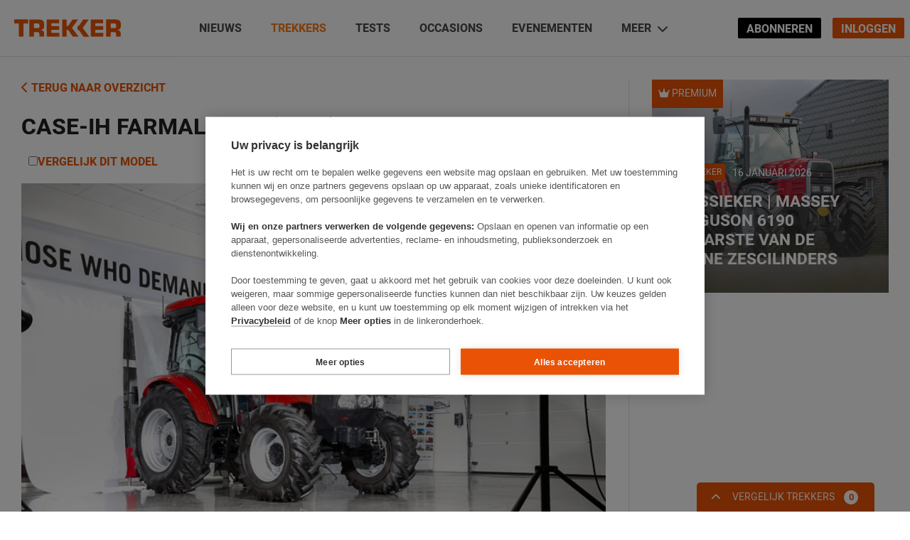

--- FILE ---
content_type: text/html; charset=UTF-8
request_url: https://trekkeronline.nl/trekkers/case-ih-farmall-75a-2020/
body_size: 194817
content:
<!doctype html>
<html lang="nl" class="no-js">
<head>
    <meta charset="UTF-8">
    <title>Case-IH Farmall 75A (2020) - Trekker</title>

    <link href="//www.google-analytics.com" rel="dns-prefetch">
    <link href="//freave.cdn.freavehd.net" rel="dns-prefetch">

    <meta http-equiv="X-UA-Compatible" content="IE=edge,chrome=1"><script type="text/javascript">(window.NREUM||(NREUM={})).init={ajax:{deny_list:["bam.nr-data.net"]},feature_flags:["soft_nav"]};(window.NREUM||(NREUM={})).loader_config={licenseKey:"47aabfc9de",applicationID:"510150759",browserID:"510179473"};;/*! For license information please see nr-loader-rum-1.308.0.min.js.LICENSE.txt */
(()=>{var e,t,r={163:(e,t,r)=>{"use strict";r.d(t,{j:()=>E});var n=r(384),i=r(1741);var a=r(2555);r(860).K7.genericEvents;const s="experimental.resources",o="register",c=e=>{if(!e||"string"!=typeof e)return!1;try{document.createDocumentFragment().querySelector(e)}catch{return!1}return!0};var d=r(2614),u=r(944),l=r(8122);const f="[data-nr-mask]",g=e=>(0,l.a)(e,(()=>{const e={feature_flags:[],experimental:{allow_registered_children:!1,resources:!1},mask_selector:"*",block_selector:"[data-nr-block]",mask_input_options:{color:!1,date:!1,"datetime-local":!1,email:!1,month:!1,number:!1,range:!1,search:!1,tel:!1,text:!1,time:!1,url:!1,week:!1,textarea:!1,select:!1,password:!0}};return{ajax:{deny_list:void 0,block_internal:!0,enabled:!0,autoStart:!0},api:{get allow_registered_children(){return e.feature_flags.includes(o)||e.experimental.allow_registered_children},set allow_registered_children(t){e.experimental.allow_registered_children=t},duplicate_registered_data:!1},browser_consent_mode:{enabled:!1},distributed_tracing:{enabled:void 0,exclude_newrelic_header:void 0,cors_use_newrelic_header:void 0,cors_use_tracecontext_headers:void 0,allowed_origins:void 0},get feature_flags(){return e.feature_flags},set feature_flags(t){e.feature_flags=t},generic_events:{enabled:!0,autoStart:!0},harvest:{interval:30},jserrors:{enabled:!0,autoStart:!0},logging:{enabled:!0,autoStart:!0},metrics:{enabled:!0,autoStart:!0},obfuscate:void 0,page_action:{enabled:!0},page_view_event:{enabled:!0,autoStart:!0},page_view_timing:{enabled:!0,autoStart:!0},performance:{capture_marks:!1,capture_measures:!1,capture_detail:!0,resources:{get enabled(){return e.feature_flags.includes(s)||e.experimental.resources},set enabled(t){e.experimental.resources=t},asset_types:[],first_party_domains:[],ignore_newrelic:!0}},privacy:{cookies_enabled:!0},proxy:{assets:void 0,beacon:void 0},session:{expiresMs:d.wk,inactiveMs:d.BB},session_replay:{autoStart:!0,enabled:!1,preload:!1,sampling_rate:10,error_sampling_rate:100,collect_fonts:!1,inline_images:!1,fix_stylesheets:!0,mask_all_inputs:!0,get mask_text_selector(){return e.mask_selector},set mask_text_selector(t){c(t)?e.mask_selector="".concat(t,",").concat(f):""===t||null===t?e.mask_selector=f:(0,u.R)(5,t)},get block_class(){return"nr-block"},get ignore_class(){return"nr-ignore"},get mask_text_class(){return"nr-mask"},get block_selector(){return e.block_selector},set block_selector(t){c(t)?e.block_selector+=",".concat(t):""!==t&&(0,u.R)(6,t)},get mask_input_options(){return e.mask_input_options},set mask_input_options(t){t&&"object"==typeof t?e.mask_input_options={...t,password:!0}:(0,u.R)(7,t)}},session_trace:{enabled:!0,autoStart:!0},soft_navigations:{enabled:!0,autoStart:!0},spa:{enabled:!0,autoStart:!0},ssl:void 0,user_actions:{enabled:!0,elementAttributes:["id","className","tagName","type"]}}})());var p=r(6154),m=r(9324);let h=0;const v={buildEnv:m.F3,distMethod:m.Xs,version:m.xv,originTime:p.WN},b={consented:!1},y={appMetadata:{},get consented(){return this.session?.state?.consent||b.consented},set consented(e){b.consented=e},customTransaction:void 0,denyList:void 0,disabled:!1,harvester:void 0,isolatedBacklog:!1,isRecording:!1,loaderType:void 0,maxBytes:3e4,obfuscator:void 0,onerror:void 0,ptid:void 0,releaseIds:{},session:void 0,timeKeeper:void 0,registeredEntities:[],jsAttributesMetadata:{bytes:0},get harvestCount(){return++h}},_=e=>{const t=(0,l.a)(e,y),r=Object.keys(v).reduce((e,t)=>(e[t]={value:v[t],writable:!1,configurable:!0,enumerable:!0},e),{});return Object.defineProperties(t,r)};var w=r(5701);const x=e=>{const t=e.startsWith("http");e+="/",r.p=t?e:"https://"+e};var R=r(7836),k=r(3241);const A={accountID:void 0,trustKey:void 0,agentID:void 0,licenseKey:void 0,applicationID:void 0,xpid:void 0},S=e=>(0,l.a)(e,A),T=new Set;function E(e,t={},r,s){let{init:o,info:c,loader_config:d,runtime:u={},exposed:l=!0}=t;if(!c){const e=(0,n.pV)();o=e.init,c=e.info,d=e.loader_config}e.init=g(o||{}),e.loader_config=S(d||{}),c.jsAttributes??={},p.bv&&(c.jsAttributes.isWorker=!0),e.info=(0,a.D)(c);const f=e.init,m=[c.beacon,c.errorBeacon];T.has(e.agentIdentifier)||(f.proxy.assets&&(x(f.proxy.assets),m.push(f.proxy.assets)),f.proxy.beacon&&m.push(f.proxy.beacon),e.beacons=[...m],function(e){const t=(0,n.pV)();Object.getOwnPropertyNames(i.W.prototype).forEach(r=>{const n=i.W.prototype[r];if("function"!=typeof n||"constructor"===n)return;let a=t[r];e[r]&&!1!==e.exposed&&"micro-agent"!==e.runtime?.loaderType&&(t[r]=(...t)=>{const n=e[r](...t);return a?a(...t):n})})}(e),(0,n.US)("activatedFeatures",w.B)),u.denyList=[...f.ajax.deny_list||[],...f.ajax.block_internal?m:[]],u.ptid=e.agentIdentifier,u.loaderType=r,e.runtime=_(u),T.has(e.agentIdentifier)||(e.ee=R.ee.get(e.agentIdentifier),e.exposed=l,(0,k.W)({agentIdentifier:e.agentIdentifier,drained:!!w.B?.[e.agentIdentifier],type:"lifecycle",name:"initialize",feature:void 0,data:e.config})),T.add(e.agentIdentifier)}},384:(e,t,r)=>{"use strict";r.d(t,{NT:()=>s,US:()=>u,Zm:()=>o,bQ:()=>d,dV:()=>c,pV:()=>l});var n=r(6154),i=r(1863),a=r(1910);const s={beacon:"bam.nr-data.net",errorBeacon:"bam.nr-data.net"};function o(){return n.gm.NREUM||(n.gm.NREUM={}),void 0===n.gm.newrelic&&(n.gm.newrelic=n.gm.NREUM),n.gm.NREUM}function c(){let e=o();return e.o||(e.o={ST:n.gm.setTimeout,SI:n.gm.setImmediate||n.gm.setInterval,CT:n.gm.clearTimeout,XHR:n.gm.XMLHttpRequest,REQ:n.gm.Request,EV:n.gm.Event,PR:n.gm.Promise,MO:n.gm.MutationObserver,FETCH:n.gm.fetch,WS:n.gm.WebSocket},(0,a.i)(...Object.values(e.o))),e}function d(e,t){let r=o();r.initializedAgents??={},t.initializedAt={ms:(0,i.t)(),date:new Date},r.initializedAgents[e]=t}function u(e,t){o()[e]=t}function l(){return function(){let e=o();const t=e.info||{};e.info={beacon:s.beacon,errorBeacon:s.errorBeacon,...t}}(),function(){let e=o();const t=e.init||{};e.init={...t}}(),c(),function(){let e=o();const t=e.loader_config||{};e.loader_config={...t}}(),o()}},782:(e,t,r)=>{"use strict";r.d(t,{T:()=>n});const n=r(860).K7.pageViewTiming},860:(e,t,r)=>{"use strict";r.d(t,{$J:()=>u,K7:()=>c,P3:()=>d,XX:()=>i,Yy:()=>o,df:()=>a,qY:()=>n,v4:()=>s});const n="events",i="jserrors",a="browser/blobs",s="rum",o="browser/logs",c={ajax:"ajax",genericEvents:"generic_events",jserrors:i,logging:"logging",metrics:"metrics",pageAction:"page_action",pageViewEvent:"page_view_event",pageViewTiming:"page_view_timing",sessionReplay:"session_replay",sessionTrace:"session_trace",softNav:"soft_navigations",spa:"spa"},d={[c.pageViewEvent]:1,[c.pageViewTiming]:2,[c.metrics]:3,[c.jserrors]:4,[c.spa]:5,[c.ajax]:6,[c.sessionTrace]:7,[c.softNav]:8,[c.sessionReplay]:9,[c.logging]:10,[c.genericEvents]:11},u={[c.pageViewEvent]:s,[c.pageViewTiming]:n,[c.ajax]:n,[c.spa]:n,[c.softNav]:n,[c.metrics]:i,[c.jserrors]:i,[c.sessionTrace]:a,[c.sessionReplay]:a,[c.logging]:o,[c.genericEvents]:"ins"}},944:(e,t,r)=>{"use strict";r.d(t,{R:()=>i});var n=r(3241);function i(e,t){"function"==typeof console.debug&&(console.debug("New Relic Warning: https://github.com/newrelic/newrelic-browser-agent/blob/main/docs/warning-codes.md#".concat(e),t),(0,n.W)({agentIdentifier:null,drained:null,type:"data",name:"warn",feature:"warn",data:{code:e,secondary:t}}))}},1687:(e,t,r)=>{"use strict";r.d(t,{Ak:()=>d,Ze:()=>f,x3:()=>u});var n=r(3241),i=r(7836),a=r(3606),s=r(860),o=r(2646);const c={};function d(e,t){const r={staged:!1,priority:s.P3[t]||0};l(e),c[e].get(t)||c[e].set(t,r)}function u(e,t){e&&c[e]&&(c[e].get(t)&&c[e].delete(t),p(e,t,!1),c[e].size&&g(e))}function l(e){if(!e)throw new Error("agentIdentifier required");c[e]||(c[e]=new Map)}function f(e="",t="feature",r=!1){if(l(e),!e||!c[e].get(t)||r)return p(e,t);c[e].get(t).staged=!0,g(e)}function g(e){const t=Array.from(c[e]);t.every(([e,t])=>t.staged)&&(t.sort((e,t)=>e[1].priority-t[1].priority),t.forEach(([t])=>{c[e].delete(t),p(e,t)}))}function p(e,t,r=!0){const s=e?i.ee.get(e):i.ee,c=a.i.handlers;if(!s.aborted&&s.backlog&&c){if((0,n.W)({agentIdentifier:e,type:"lifecycle",name:"drain",feature:t}),r){const e=s.backlog[t],r=c[t];if(r){for(let t=0;e&&t<e.length;++t)m(e[t],r);Object.entries(r).forEach(([e,t])=>{Object.values(t||{}).forEach(t=>{t[0]?.on&&t[0]?.context()instanceof o.y&&t[0].on(e,t[1])})})}}s.isolatedBacklog||delete c[t],s.backlog[t]=null,s.emit("drain-"+t,[])}}function m(e,t){var r=e[1];Object.values(t[r]||{}).forEach(t=>{var r=e[0];if(t[0]===r){var n=t[1],i=e[3],a=e[2];n.apply(i,a)}})}},1738:(e,t,r)=>{"use strict";r.d(t,{U:()=>g,Y:()=>f});var n=r(3241),i=r(9908),a=r(1863),s=r(944),o=r(5701),c=r(3969),d=r(8362),u=r(860),l=r(4261);function f(e,t,r,a){const f=a||r;!f||f[e]&&f[e]!==d.d.prototype[e]||(f[e]=function(){(0,i.p)(c.xV,["API/"+e+"/called"],void 0,u.K7.metrics,r.ee),(0,n.W)({agentIdentifier:r.agentIdentifier,drained:!!o.B?.[r.agentIdentifier],type:"data",name:"api",feature:l.Pl+e,data:{}});try{return t.apply(this,arguments)}catch(e){(0,s.R)(23,e)}})}function g(e,t,r,n,s){const o=e.info;null===r?delete o.jsAttributes[t]:o.jsAttributes[t]=r,(s||null===r)&&(0,i.p)(l.Pl+n,[(0,a.t)(),t,r],void 0,"session",e.ee)}},1741:(e,t,r)=>{"use strict";r.d(t,{W:()=>a});var n=r(944),i=r(4261);class a{#e(e,...t){if(this[e]!==a.prototype[e])return this[e](...t);(0,n.R)(35,e)}addPageAction(e,t){return this.#e(i.hG,e,t)}register(e){return this.#e(i.eY,e)}recordCustomEvent(e,t){return this.#e(i.fF,e,t)}setPageViewName(e,t){return this.#e(i.Fw,e,t)}setCustomAttribute(e,t,r){return this.#e(i.cD,e,t,r)}noticeError(e,t){return this.#e(i.o5,e,t)}setUserId(e,t=!1){return this.#e(i.Dl,e,t)}setApplicationVersion(e){return this.#e(i.nb,e)}setErrorHandler(e){return this.#e(i.bt,e)}addRelease(e,t){return this.#e(i.k6,e,t)}log(e,t){return this.#e(i.$9,e,t)}start(){return this.#e(i.d3)}finished(e){return this.#e(i.BL,e)}recordReplay(){return this.#e(i.CH)}pauseReplay(){return this.#e(i.Tb)}addToTrace(e){return this.#e(i.U2,e)}setCurrentRouteName(e){return this.#e(i.PA,e)}interaction(e){return this.#e(i.dT,e)}wrapLogger(e,t,r){return this.#e(i.Wb,e,t,r)}measure(e,t){return this.#e(i.V1,e,t)}consent(e){return this.#e(i.Pv,e)}}},1863:(e,t,r)=>{"use strict";function n(){return Math.floor(performance.now())}r.d(t,{t:()=>n})},1910:(e,t,r)=>{"use strict";r.d(t,{i:()=>a});var n=r(944);const i=new Map;function a(...e){return e.every(e=>{if(i.has(e))return i.get(e);const t="function"==typeof e?e.toString():"",r=t.includes("[native code]"),a=t.includes("nrWrapper");return r||a||(0,n.R)(64,e?.name||t),i.set(e,r),r})}},2555:(e,t,r)=>{"use strict";r.d(t,{D:()=>o,f:()=>s});var n=r(384),i=r(8122);const a={beacon:n.NT.beacon,errorBeacon:n.NT.errorBeacon,licenseKey:void 0,applicationID:void 0,sa:void 0,queueTime:void 0,applicationTime:void 0,ttGuid:void 0,user:void 0,account:void 0,product:void 0,extra:void 0,jsAttributes:{},userAttributes:void 0,atts:void 0,transactionName:void 0,tNamePlain:void 0};function s(e){try{return!!e.licenseKey&&!!e.errorBeacon&&!!e.applicationID}catch(e){return!1}}const o=e=>(0,i.a)(e,a)},2614:(e,t,r)=>{"use strict";r.d(t,{BB:()=>s,H3:()=>n,g:()=>d,iL:()=>c,tS:()=>o,uh:()=>i,wk:()=>a});const n="NRBA",i="SESSION",a=144e5,s=18e5,o={STARTED:"session-started",PAUSE:"session-pause",RESET:"session-reset",RESUME:"session-resume",UPDATE:"session-update"},c={SAME_TAB:"same-tab",CROSS_TAB:"cross-tab"},d={OFF:0,FULL:1,ERROR:2}},2646:(e,t,r)=>{"use strict";r.d(t,{y:()=>n});class n{constructor(e){this.contextId=e}}},2843:(e,t,r)=>{"use strict";r.d(t,{G:()=>a,u:()=>i});var n=r(3878);function i(e,t=!1,r,i){(0,n.DD)("visibilitychange",function(){if(t)return void("hidden"===document.visibilityState&&e());e(document.visibilityState)},r,i)}function a(e,t,r){(0,n.sp)("pagehide",e,t,r)}},3241:(e,t,r)=>{"use strict";r.d(t,{W:()=>a});var n=r(6154);const i="newrelic";function a(e={}){try{n.gm.dispatchEvent(new CustomEvent(i,{detail:e}))}catch(e){}}},3606:(e,t,r)=>{"use strict";r.d(t,{i:()=>a});var n=r(9908);a.on=s;var i=a.handlers={};function a(e,t,r,a){s(a||n.d,i,e,t,r)}function s(e,t,r,i,a){a||(a="feature"),e||(e=n.d);var s=t[a]=t[a]||{};(s[r]=s[r]||[]).push([e,i])}},3878:(e,t,r)=>{"use strict";function n(e,t){return{capture:e,passive:!1,signal:t}}function i(e,t,r=!1,i){window.addEventListener(e,t,n(r,i))}function a(e,t,r=!1,i){document.addEventListener(e,t,n(r,i))}r.d(t,{DD:()=>a,jT:()=>n,sp:()=>i})},3969:(e,t,r)=>{"use strict";r.d(t,{TZ:()=>n,XG:()=>o,rs:()=>i,xV:()=>s,z_:()=>a});const n=r(860).K7.metrics,i="sm",a="cm",s="storeSupportabilityMetrics",o="storeEventMetrics"},4234:(e,t,r)=>{"use strict";r.d(t,{W:()=>a});var n=r(7836),i=r(1687);class a{constructor(e,t){this.agentIdentifier=e,this.ee=n.ee.get(e),this.featureName=t,this.blocked=!1}deregisterDrain(){(0,i.x3)(this.agentIdentifier,this.featureName)}}},4261:(e,t,r)=>{"use strict";r.d(t,{$9:()=>d,BL:()=>o,CH:()=>g,Dl:()=>_,Fw:()=>y,PA:()=>h,Pl:()=>n,Pv:()=>k,Tb:()=>l,U2:()=>a,V1:()=>R,Wb:()=>x,bt:()=>b,cD:()=>v,d3:()=>w,dT:()=>c,eY:()=>p,fF:()=>f,hG:()=>i,k6:()=>s,nb:()=>m,o5:()=>u});const n="api-",i="addPageAction",a="addToTrace",s="addRelease",o="finished",c="interaction",d="log",u="noticeError",l="pauseReplay",f="recordCustomEvent",g="recordReplay",p="register",m="setApplicationVersion",h="setCurrentRouteName",v="setCustomAttribute",b="setErrorHandler",y="setPageViewName",_="setUserId",w="start",x="wrapLogger",R="measure",k="consent"},5289:(e,t,r)=>{"use strict";r.d(t,{GG:()=>s,Qr:()=>c,sB:()=>o});var n=r(3878),i=r(6389);function a(){return"undefined"==typeof document||"complete"===document.readyState}function s(e,t){if(a())return e();const r=(0,i.J)(e),s=setInterval(()=>{a()&&(clearInterval(s),r())},500);(0,n.sp)("load",r,t)}function o(e){if(a())return e();(0,n.DD)("DOMContentLoaded",e)}function c(e){if(a())return e();(0,n.sp)("popstate",e)}},5607:(e,t,r)=>{"use strict";r.d(t,{W:()=>n});const n=(0,r(9566).bz)()},5701:(e,t,r)=>{"use strict";r.d(t,{B:()=>a,t:()=>s});var n=r(3241);const i=new Set,a={};function s(e,t){const r=t.agentIdentifier;a[r]??={},e&&"object"==typeof e&&(i.has(r)||(t.ee.emit("rumresp",[e]),a[r]=e,i.add(r),(0,n.W)({agentIdentifier:r,loaded:!0,drained:!0,type:"lifecycle",name:"load",feature:void 0,data:e})))}},6154:(e,t,r)=>{"use strict";r.d(t,{OF:()=>c,RI:()=>i,WN:()=>u,bv:()=>a,eN:()=>l,gm:()=>s,mw:()=>o,sb:()=>d});var n=r(1863);const i="undefined"!=typeof window&&!!window.document,a="undefined"!=typeof WorkerGlobalScope&&("undefined"!=typeof self&&self instanceof WorkerGlobalScope&&self.navigator instanceof WorkerNavigator||"undefined"!=typeof globalThis&&globalThis instanceof WorkerGlobalScope&&globalThis.navigator instanceof WorkerNavigator),s=i?window:"undefined"!=typeof WorkerGlobalScope&&("undefined"!=typeof self&&self instanceof WorkerGlobalScope&&self||"undefined"!=typeof globalThis&&globalThis instanceof WorkerGlobalScope&&globalThis),o=Boolean("hidden"===s?.document?.visibilityState),c=/iPad|iPhone|iPod/.test(s.navigator?.userAgent),d=c&&"undefined"==typeof SharedWorker,u=((()=>{const e=s.navigator?.userAgent?.match(/Firefox[/\s](\d+\.\d+)/);Array.isArray(e)&&e.length>=2&&e[1]})(),Date.now()-(0,n.t)()),l=()=>"undefined"!=typeof PerformanceNavigationTiming&&s?.performance?.getEntriesByType("navigation")?.[0]?.responseStart},6389:(e,t,r)=>{"use strict";function n(e,t=500,r={}){const n=r?.leading||!1;let i;return(...r)=>{n&&void 0===i&&(e.apply(this,r),i=setTimeout(()=>{i=clearTimeout(i)},t)),n||(clearTimeout(i),i=setTimeout(()=>{e.apply(this,r)},t))}}function i(e){let t=!1;return(...r)=>{t||(t=!0,e.apply(this,r))}}r.d(t,{J:()=>i,s:()=>n})},6630:(e,t,r)=>{"use strict";r.d(t,{T:()=>n});const n=r(860).K7.pageViewEvent},7699:(e,t,r)=>{"use strict";r.d(t,{It:()=>a,KC:()=>o,No:()=>i,qh:()=>s});var n=r(860);const i=16e3,a=1e6,s="SESSION_ERROR",o={[n.K7.logging]:!0,[n.K7.genericEvents]:!1,[n.K7.jserrors]:!1,[n.K7.ajax]:!1}},7836:(e,t,r)=>{"use strict";r.d(t,{P:()=>o,ee:()=>c});var n=r(384),i=r(8990),a=r(2646),s=r(5607);const o="nr@context:".concat(s.W),c=function e(t,r){var n={},s={},u={},l=!1;try{l=16===r.length&&d.initializedAgents?.[r]?.runtime.isolatedBacklog}catch(e){}var f={on:p,addEventListener:p,removeEventListener:function(e,t){var r=n[e];if(!r)return;for(var i=0;i<r.length;i++)r[i]===t&&r.splice(i,1)},emit:function(e,r,n,i,a){!1!==a&&(a=!0);if(c.aborted&&!i)return;t&&a&&t.emit(e,r,n);var o=g(n);m(e).forEach(e=>{e.apply(o,r)});var d=v()[s[e]];d&&d.push([f,e,r,o]);return o},get:h,listeners:m,context:g,buffer:function(e,t){const r=v();if(t=t||"feature",f.aborted)return;Object.entries(e||{}).forEach(([e,n])=>{s[n]=t,t in r||(r[t]=[])})},abort:function(){f._aborted=!0,Object.keys(f.backlog).forEach(e=>{delete f.backlog[e]})},isBuffering:function(e){return!!v()[s[e]]},debugId:r,backlog:l?{}:t&&"object"==typeof t.backlog?t.backlog:{},isolatedBacklog:l};return Object.defineProperty(f,"aborted",{get:()=>{let e=f._aborted||!1;return e||(t&&(e=t.aborted),e)}}),f;function g(e){return e&&e instanceof a.y?e:e?(0,i.I)(e,o,()=>new a.y(o)):new a.y(o)}function p(e,t){n[e]=m(e).concat(t)}function m(e){return n[e]||[]}function h(t){return u[t]=u[t]||e(f,t)}function v(){return f.backlog}}(void 0,"globalEE"),d=(0,n.Zm)();d.ee||(d.ee=c)},8122:(e,t,r)=>{"use strict";r.d(t,{a:()=>i});var n=r(944);function i(e,t){try{if(!e||"object"!=typeof e)return(0,n.R)(3);if(!t||"object"!=typeof t)return(0,n.R)(4);const r=Object.create(Object.getPrototypeOf(t),Object.getOwnPropertyDescriptors(t)),a=0===Object.keys(r).length?e:r;for(let s in a)if(void 0!==e[s])try{if(null===e[s]){r[s]=null;continue}Array.isArray(e[s])&&Array.isArray(t[s])?r[s]=Array.from(new Set([...e[s],...t[s]])):"object"==typeof e[s]&&"object"==typeof t[s]?r[s]=i(e[s],t[s]):r[s]=e[s]}catch(e){r[s]||(0,n.R)(1,e)}return r}catch(e){(0,n.R)(2,e)}}},8362:(e,t,r)=>{"use strict";r.d(t,{d:()=>a});var n=r(9566),i=r(1741);class a extends i.W{agentIdentifier=(0,n.LA)(16)}},8374:(e,t,r)=>{r.nc=(()=>{try{return document?.currentScript?.nonce}catch(e){}return""})()},8990:(e,t,r)=>{"use strict";r.d(t,{I:()=>i});var n=Object.prototype.hasOwnProperty;function i(e,t,r){if(n.call(e,t))return e[t];var i=r();if(Object.defineProperty&&Object.keys)try{return Object.defineProperty(e,t,{value:i,writable:!0,enumerable:!1}),i}catch(e){}return e[t]=i,i}},9324:(e,t,r)=>{"use strict";r.d(t,{F3:()=>i,Xs:()=>a,xv:()=>n});const n="1.308.0",i="PROD",a="CDN"},9566:(e,t,r)=>{"use strict";r.d(t,{LA:()=>o,bz:()=>s});var n=r(6154);const i="xxxxxxxx-xxxx-4xxx-yxxx-xxxxxxxxxxxx";function a(e,t){return e?15&e[t]:16*Math.random()|0}function s(){const e=n.gm?.crypto||n.gm?.msCrypto;let t,r=0;return e&&e.getRandomValues&&(t=e.getRandomValues(new Uint8Array(30))),i.split("").map(e=>"x"===e?a(t,r++).toString(16):"y"===e?(3&a()|8).toString(16):e).join("")}function o(e){const t=n.gm?.crypto||n.gm?.msCrypto;let r,i=0;t&&t.getRandomValues&&(r=t.getRandomValues(new Uint8Array(e)));const s=[];for(var o=0;o<e;o++)s.push(a(r,i++).toString(16));return s.join("")}},9908:(e,t,r)=>{"use strict";r.d(t,{d:()=>n,p:()=>i});var n=r(7836).ee.get("handle");function i(e,t,r,i,a){a?(a.buffer([e],i),a.emit(e,t,r)):(n.buffer([e],i),n.emit(e,t,r))}}},n={};function i(e){var t=n[e];if(void 0!==t)return t.exports;var a=n[e]={exports:{}};return r[e](a,a.exports,i),a.exports}i.m=r,i.d=(e,t)=>{for(var r in t)i.o(t,r)&&!i.o(e,r)&&Object.defineProperty(e,r,{enumerable:!0,get:t[r]})},i.f={},i.e=e=>Promise.all(Object.keys(i.f).reduce((t,r)=>(i.f[r](e,t),t),[])),i.u=e=>"nr-rum-1.308.0.min.js",i.o=(e,t)=>Object.prototype.hasOwnProperty.call(e,t),e={},t="NRBA-1.308.0.PROD:",i.l=(r,n,a,s)=>{if(e[r])e[r].push(n);else{var o,c;if(void 0!==a)for(var d=document.getElementsByTagName("script"),u=0;u<d.length;u++){var l=d[u];if(l.getAttribute("src")==r||l.getAttribute("data-webpack")==t+a){o=l;break}}if(!o){c=!0;var f={296:"sha512-+MIMDsOcckGXa1EdWHqFNv7P+JUkd5kQwCBr3KE6uCvnsBNUrdSt4a/3/L4j4TxtnaMNjHpza2/erNQbpacJQA=="};(o=document.createElement("script")).charset="utf-8",i.nc&&o.setAttribute("nonce",i.nc),o.setAttribute("data-webpack",t+a),o.src=r,0!==o.src.indexOf(window.location.origin+"/")&&(o.crossOrigin="anonymous"),f[s]&&(o.integrity=f[s])}e[r]=[n];var g=(t,n)=>{o.onerror=o.onload=null,clearTimeout(p);var i=e[r];if(delete e[r],o.parentNode&&o.parentNode.removeChild(o),i&&i.forEach(e=>e(n)),t)return t(n)},p=setTimeout(g.bind(null,void 0,{type:"timeout",target:o}),12e4);o.onerror=g.bind(null,o.onerror),o.onload=g.bind(null,o.onload),c&&document.head.appendChild(o)}},i.r=e=>{"undefined"!=typeof Symbol&&Symbol.toStringTag&&Object.defineProperty(e,Symbol.toStringTag,{value:"Module"}),Object.defineProperty(e,"__esModule",{value:!0})},i.p="https://js-agent.newrelic.com/",(()=>{var e={374:0,840:0};i.f.j=(t,r)=>{var n=i.o(e,t)?e[t]:void 0;if(0!==n)if(n)r.push(n[2]);else{var a=new Promise((r,i)=>n=e[t]=[r,i]);r.push(n[2]=a);var s=i.p+i.u(t),o=new Error;i.l(s,r=>{if(i.o(e,t)&&(0!==(n=e[t])&&(e[t]=void 0),n)){var a=r&&("load"===r.type?"missing":r.type),s=r&&r.target&&r.target.src;o.message="Loading chunk "+t+" failed: ("+a+": "+s+")",o.name="ChunkLoadError",o.type=a,o.request=s,n[1](o)}},"chunk-"+t,t)}};var t=(t,r)=>{var n,a,[s,o,c]=r,d=0;if(s.some(t=>0!==e[t])){for(n in o)i.o(o,n)&&(i.m[n]=o[n]);if(c)c(i)}for(t&&t(r);d<s.length;d++)a=s[d],i.o(e,a)&&e[a]&&e[a][0](),e[a]=0},r=self["webpackChunk:NRBA-1.308.0.PROD"]=self["webpackChunk:NRBA-1.308.0.PROD"]||[];r.forEach(t.bind(null,0)),r.push=t.bind(null,r.push.bind(r))})(),(()=>{"use strict";i(8374);var e=i(8362),t=i(860);const r=Object.values(t.K7);var n=i(163);var a=i(9908),s=i(1863),o=i(4261),c=i(1738);var d=i(1687),u=i(4234),l=i(5289),f=i(6154),g=i(944),p=i(384);const m=e=>f.RI&&!0===e?.privacy.cookies_enabled;function h(e){return!!(0,p.dV)().o.MO&&m(e)&&!0===e?.session_trace.enabled}var v=i(6389),b=i(7699);class y extends u.W{constructor(e,t){super(e.agentIdentifier,t),this.agentRef=e,this.abortHandler=void 0,this.featAggregate=void 0,this.loadedSuccessfully=void 0,this.onAggregateImported=new Promise(e=>{this.loadedSuccessfully=e}),this.deferred=Promise.resolve(),!1===e.init[this.featureName].autoStart?this.deferred=new Promise((t,r)=>{this.ee.on("manual-start-all",(0,v.J)(()=>{(0,d.Ak)(e.agentIdentifier,this.featureName),t()}))}):(0,d.Ak)(e.agentIdentifier,t)}importAggregator(e,t,r={}){if(this.featAggregate)return;const n=async()=>{let n;await this.deferred;try{if(m(e.init)){const{setupAgentSession:t}=await i.e(296).then(i.bind(i,3305));n=t(e)}}catch(e){(0,g.R)(20,e),this.ee.emit("internal-error",[e]),(0,a.p)(b.qh,[e],void 0,this.featureName,this.ee)}try{if(!this.#t(this.featureName,n,e.init))return(0,d.Ze)(this.agentIdentifier,this.featureName),void this.loadedSuccessfully(!1);const{Aggregate:i}=await t();this.featAggregate=new i(e,r),e.runtime.harvester.initializedAggregates.push(this.featAggregate),this.loadedSuccessfully(!0)}catch(e){(0,g.R)(34,e),this.abortHandler?.(),(0,d.Ze)(this.agentIdentifier,this.featureName,!0),this.loadedSuccessfully(!1),this.ee&&this.ee.abort()}};f.RI?(0,l.GG)(()=>n(),!0):n()}#t(e,r,n){if(this.blocked)return!1;switch(e){case t.K7.sessionReplay:return h(n)&&!!r;case t.K7.sessionTrace:return!!r;default:return!0}}}var _=i(6630),w=i(2614),x=i(3241);class R extends y{static featureName=_.T;constructor(e){var t;super(e,_.T),this.setupInspectionEvents(e.agentIdentifier),t=e,(0,c.Y)(o.Fw,function(e,r){"string"==typeof e&&("/"!==e.charAt(0)&&(e="/"+e),t.runtime.customTransaction=(r||"http://custom.transaction")+e,(0,a.p)(o.Pl+o.Fw,[(0,s.t)()],void 0,void 0,t.ee))},t),this.importAggregator(e,()=>i.e(296).then(i.bind(i,3943)))}setupInspectionEvents(e){const t=(t,r)=>{t&&(0,x.W)({agentIdentifier:e,timeStamp:t.timeStamp,loaded:"complete"===t.target.readyState,type:"window",name:r,data:t.target.location+""})};(0,l.sB)(e=>{t(e,"DOMContentLoaded")}),(0,l.GG)(e=>{t(e,"load")}),(0,l.Qr)(e=>{t(e,"navigate")}),this.ee.on(w.tS.UPDATE,(t,r)=>{(0,x.W)({agentIdentifier:e,type:"lifecycle",name:"session",data:r})})}}class k extends e.d{constructor(e){var t;(super(),f.gm)?(this.features={},(0,p.bQ)(this.agentIdentifier,this),this.desiredFeatures=new Set(e.features||[]),this.desiredFeatures.add(R),(0,n.j)(this,e,e.loaderType||"agent"),t=this,(0,c.Y)(o.cD,function(e,r,n=!1){if("string"==typeof e){if(["string","number","boolean"].includes(typeof r)||null===r)return(0,c.U)(t,e,r,o.cD,n);(0,g.R)(40,typeof r)}else(0,g.R)(39,typeof e)},t),function(e){(0,c.Y)(o.Dl,function(t,r=!1){if("string"!=typeof t&&null!==t)return void(0,g.R)(41,typeof t);const n=e.info.jsAttributes["enduser.id"];r&&null!=n&&n!==t?(0,a.p)(o.Pl+"setUserIdAndResetSession",[t],void 0,"session",e.ee):(0,c.U)(e,"enduser.id",t,o.Dl,!0)},e)}(this),function(e){(0,c.Y)(o.nb,function(t){if("string"==typeof t||null===t)return(0,c.U)(e,"application.version",t,o.nb,!1);(0,g.R)(42,typeof t)},e)}(this),function(e){(0,c.Y)(o.d3,function(){e.ee.emit("manual-start-all")},e)}(this),function(e){(0,c.Y)(o.Pv,function(t=!0){if("boolean"==typeof t){if((0,a.p)(o.Pl+o.Pv,[t],void 0,"session",e.ee),e.runtime.consented=t,t){const t=e.features.page_view_event;t.onAggregateImported.then(e=>{const r=t.featAggregate;e&&!r.sentRum&&r.sendRum()})}}else(0,g.R)(65,typeof t)},e)}(this),this.run()):(0,g.R)(21)}get config(){return{info:this.info,init:this.init,loader_config:this.loader_config,runtime:this.runtime}}get api(){return this}run(){try{const e=function(e){const t={};return r.forEach(r=>{t[r]=!!e[r]?.enabled}),t}(this.init),n=[...this.desiredFeatures];n.sort((e,r)=>t.P3[e.featureName]-t.P3[r.featureName]),n.forEach(r=>{if(!e[r.featureName]&&r.featureName!==t.K7.pageViewEvent)return;if(r.featureName===t.K7.spa)return void(0,g.R)(67);const n=function(e){switch(e){case t.K7.ajax:return[t.K7.jserrors];case t.K7.sessionTrace:return[t.K7.ajax,t.K7.pageViewEvent];case t.K7.sessionReplay:return[t.K7.sessionTrace];case t.K7.pageViewTiming:return[t.K7.pageViewEvent];default:return[]}}(r.featureName).filter(e=>!(e in this.features));n.length>0&&(0,g.R)(36,{targetFeature:r.featureName,missingDependencies:n}),this.features[r.featureName]=new r(this)})}catch(e){(0,g.R)(22,e);for(const e in this.features)this.features[e].abortHandler?.();const t=(0,p.Zm)();delete t.initializedAgents[this.agentIdentifier]?.features,delete this.sharedAggregator;return t.ee.get(this.agentIdentifier).abort(),!1}}}var A=i(2843),S=i(782);class T extends y{static featureName=S.T;constructor(e){super(e,S.T),f.RI&&((0,A.u)(()=>(0,a.p)("docHidden",[(0,s.t)()],void 0,S.T,this.ee),!0),(0,A.G)(()=>(0,a.p)("winPagehide",[(0,s.t)()],void 0,S.T,this.ee)),this.importAggregator(e,()=>i.e(296).then(i.bind(i,2117))))}}var E=i(3969);class I extends y{static featureName=E.TZ;constructor(e){super(e,E.TZ),f.RI&&document.addEventListener("securitypolicyviolation",e=>{(0,a.p)(E.xV,["Generic/CSPViolation/Detected"],void 0,this.featureName,this.ee)}),this.importAggregator(e,()=>i.e(296).then(i.bind(i,9623)))}}new k({features:[R,T,I],loaderType:"lite"})})()})();</script>
<script type="text/javascript">
/* <![CDATA[ */
 var gform;gform||(document.addEventListener("gform_main_scripts_loaded",function(){gform.scriptsLoaded=!0}),window.addEventListener("DOMContentLoaded",function(){gform.domLoaded=!0}),gform={domLoaded:!1,scriptsLoaded:!1,initializeOnLoaded:function(o){gform.domLoaded&&gform.scriptsLoaded?o():!gform.domLoaded&&gform.scriptsLoaded?window.addEventListener("DOMContentLoaded",o):document.addEventListener("gform_main_scripts_loaded",o)},hooks:{action:{},filter:{}},addAction:function(o,n,r,t){gform.addHook("action",o,n,r,t)},addFilter:function(o,n,r,t){gform.addHook("filter",o,n,r,t)},doAction:function(o){gform.doHook("action",o,arguments)},applyFilters:function(o){return gform.doHook("filter",o,arguments)},removeAction:function(o,n){gform.removeHook("action",o,n)},removeFilter:function(o,n,r){gform.removeHook("filter",o,n,r)},addHook:function(o,n,r,t,i){null==gform.hooks[o][n]&&(gform.hooks[o][n]=[]);var e=gform.hooks[o][n];null==i&&(i=n+"_"+e.length),gform.hooks[o][n].push({tag:i,callable:r,priority:t=null==t?10:t})},doHook:function(n,o,r){var t;if(r=Array.prototype.slice.call(r,1),null!=gform.hooks[n][o]&&((o=gform.hooks[n][o]).sort(function(o,n){return o.priority-n.priority}),o.forEach(function(o){"function"!=typeof(t=o.callable)&&(t=window[t]),"action"==n?t.apply(null,r):r[0]=t.apply(null,r)})),"filter"==n)return r[0]},removeHook:function(o,n,t,i){var r;null!=gform.hooks[o][n]&&(r=(r=gform.hooks[o][n]).filter(function(o,n,r){return!!(null!=i&&i!=o.tag||null!=t&&t!=o.priority)}),gform.hooks[o][n]=r)}}); 
/* ]]> */
</script>

    <meta name="viewport" content="width=device-width, initial-scale=1.0">

    <link rel="icon" href="/app/themes/trekker/assets/images/favicon.png">

	<script>window['mst_global_context'] = {"content":{"tractor":{"brand_name":"Case-IH","brand_slug":"case-ih","model":"Farmall 75A","id":989}},"user":{"is_logged_in":false,"piano_user_id":null,"piano_user_is_entitled":false}};</script><meta name='robots' content='index, follow, max-image-preview:large, max-snippet:-1, max-video-preview:-1' />
	<style>img:is([sizes="auto" i], [sizes^="auto," i]) { contain-intrinsic-size: 3000px 1500px }</style>
	
	<!-- This site is optimized with the Yoast SEO plugin v21.9.1 - https://yoast.com/wordpress/plugins/seo/ -->
	<meta name="description" content="Bekijk de uitgebreide specificaties van Case-IH Farmall 75A (2020) en vergelijk deze met andere trekker merken en/of modellen." />
	<link rel="canonical" href="https://trekkeronline.nl/trekkers/case-ih-farmall-75a-2020/" />
	<meta property="og:locale" content="nl_NL" />
	<meta property="og:type" content="article" />
	<meta property="og:title" content="Case-IH Farmall 75A (2020) - Trekker" />
	<meta property="og:description" content="Bekijk de uitgebreide specificaties van Case-IH Farmall 75A (2020) en vergelijk deze met andere trekker merken en/of modellen." />
	<meta property="og:url" content="https://trekkeronline.nl/trekkers/case-ih-farmall-75a-2020/" />
	<meta property="og:site_name" content="Trekker" />
	<meta property="article:modified_time" content="2024-04-10T18:28:40+00:00" />
	<meta name="twitter:card" content="summary_large_image" />
	<script type="application/ld+json" class="yoast-schema-graph">{"@context":"https://schema.org","@graph":[{"@type":"WebPage","@id":"https://trekkeronline.nl/trekkers/case-ih-farmall-75a-2020/","url":"https://trekkeronline.nl/trekkers/case-ih-farmall-75a-2020/","name":"Case-IH Farmall 75A (2020) - Trekker","isPartOf":{"@id":"https://trekkeronline.nl/#website"},"datePublished":"2020-04-30T13:38:34+00:00","dateModified":"2024-04-10T18:28:40+00:00","description":"Bekijk de uitgebreide specificaties van Case-IH Farmall 75A (2020) en vergelijk deze met andere trekker merken en/of modellen.","breadcrumb":{"@id":"https://trekkeronline.nl/trekkers/case-ih-farmall-75a-2020/#breadcrumb"},"inLanguage":"nl","potentialAction":[{"@type":"ReadAction","target":["https://trekkeronline.nl/trekkers/case-ih-farmall-75a-2020/"]}]},{"@type":"BreadcrumbList","@id":"https://trekkeronline.nl/trekkers/case-ih-farmall-75a-2020/#breadcrumb","itemListElement":[{"@type":"ListItem","position":1,"name":"Home","item":"https://trekkeronline.nl/"},{"@type":"ListItem","position":2,"name":"Trekkers","item":"https://trekkeronline.nl/trekkers/"},{"@type":"ListItem","position":3,"name":"Case-IH Farmall 75A (2020)"}]},{"@type":"WebSite","@id":"https://trekkeronline.nl/#website","url":"https://trekkeronline.nl/","name":"TREKKER","description":"Alles wat je zoekt in landbouwmechanisatie","potentialAction":[{"@type":"SearchAction","target":{"@type":"EntryPoint","urlTemplate":"https://trekkeronline.nl/?s={search_term_string}"},"query-input":"required name=search_term_string"}],"inLanguage":"nl"}]}</script>
	<!-- / Yoast SEO plugin. -->


<link rel='dns-prefetch' href='//trekkeronline.nl' />
<link rel='dns-prefetch' href='//kit.fontawesome.com' />
<link rel='dns-prefetch' href='//use.typekit.net' />
<script type="text/javascript">
/* <![CDATA[ */
window._wpemojiSettings = {"baseUrl":"https:\/\/s.w.org\/images\/core\/emoji\/15.1.0\/72x72\/","ext":".png","svgUrl":"https:\/\/s.w.org\/images\/core\/emoji\/15.1.0\/svg\/","svgExt":".svg","source":{"concatemoji":"https:\/\/trekkeronline.nl\/wp\/wp-includes\/js\/wp-emoji-release.min.js?ver=6.8.1"}};
/*! This file is auto-generated */
!function(i,n){var o,s,e;function c(e){try{var t={supportTests:e,timestamp:(new Date).valueOf()};sessionStorage.setItem(o,JSON.stringify(t))}catch(e){}}function p(e,t,n){e.clearRect(0,0,e.canvas.width,e.canvas.height),e.fillText(t,0,0);var t=new Uint32Array(e.getImageData(0,0,e.canvas.width,e.canvas.height).data),r=(e.clearRect(0,0,e.canvas.width,e.canvas.height),e.fillText(n,0,0),new Uint32Array(e.getImageData(0,0,e.canvas.width,e.canvas.height).data));return t.every(function(e,t){return e===r[t]})}function u(e,t,n){switch(t){case"flag":return n(e,"\ud83c\udff3\ufe0f\u200d\u26a7\ufe0f","\ud83c\udff3\ufe0f\u200b\u26a7\ufe0f")?!1:!n(e,"\ud83c\uddfa\ud83c\uddf3","\ud83c\uddfa\u200b\ud83c\uddf3")&&!n(e,"\ud83c\udff4\udb40\udc67\udb40\udc62\udb40\udc65\udb40\udc6e\udb40\udc67\udb40\udc7f","\ud83c\udff4\u200b\udb40\udc67\u200b\udb40\udc62\u200b\udb40\udc65\u200b\udb40\udc6e\u200b\udb40\udc67\u200b\udb40\udc7f");case"emoji":return!n(e,"\ud83d\udc26\u200d\ud83d\udd25","\ud83d\udc26\u200b\ud83d\udd25")}return!1}function f(e,t,n){var r="undefined"!=typeof WorkerGlobalScope&&self instanceof WorkerGlobalScope?new OffscreenCanvas(300,150):i.createElement("canvas"),a=r.getContext("2d",{willReadFrequently:!0}),o=(a.textBaseline="top",a.font="600 32px Arial",{});return e.forEach(function(e){o[e]=t(a,e,n)}),o}function t(e){var t=i.createElement("script");t.src=e,t.defer=!0,i.head.appendChild(t)}"undefined"!=typeof Promise&&(o="wpEmojiSettingsSupports",s=["flag","emoji"],n.supports={everything:!0,everythingExceptFlag:!0},e=new Promise(function(e){i.addEventListener("DOMContentLoaded",e,{once:!0})}),new Promise(function(t){var n=function(){try{var e=JSON.parse(sessionStorage.getItem(o));if("object"==typeof e&&"number"==typeof e.timestamp&&(new Date).valueOf()<e.timestamp+604800&&"object"==typeof e.supportTests)return e.supportTests}catch(e){}return null}();if(!n){if("undefined"!=typeof Worker&&"undefined"!=typeof OffscreenCanvas&&"undefined"!=typeof URL&&URL.createObjectURL&&"undefined"!=typeof Blob)try{var e="postMessage("+f.toString()+"("+[JSON.stringify(s),u.toString(),p.toString()].join(",")+"));",r=new Blob([e],{type:"text/javascript"}),a=new Worker(URL.createObjectURL(r),{name:"wpTestEmojiSupports"});return void(a.onmessage=function(e){c(n=e.data),a.terminate(),t(n)})}catch(e){}c(n=f(s,u,p))}t(n)}).then(function(e){for(var t in e)n.supports[t]=e[t],n.supports.everything=n.supports.everything&&n.supports[t],"flag"!==t&&(n.supports.everythingExceptFlag=n.supports.everythingExceptFlag&&n.supports[t]);n.supports.everythingExceptFlag=n.supports.everythingExceptFlag&&!n.supports.flag,n.DOMReady=!1,n.readyCallback=function(){n.DOMReady=!0}}).then(function(){return e}).then(function(){var e;n.supports.everything||(n.readyCallback(),(e=n.source||{}).concatemoji?t(e.concatemoji):e.wpemoji&&e.twemoji&&(t(e.twemoji),t(e.wpemoji)))}))}((window,document),window._wpemojiSettings);
/* ]]> */
</script>
<link rel='stylesheet' id='logolink-style-css' href='https://trekkeronline.nl/app/plugins/wp-logo-links/src/styles/logolink.css?ver=6.8.1' type='text/css' media='all' />
<style id='wp-emoji-styles-inline-css' type='text/css'>

	img.wp-smiley, img.emoji {
		display: inline !important;
		border: none !important;
		box-shadow: none !important;
		height: 1em !important;
		width: 1em !important;
		margin: 0 0.07em !important;
		vertical-align: -0.1em !important;
		background: none !important;
		padding: 0 !important;
	}
</style>
<link rel='stylesheet' id='wp-block-library-css' href='https://trekkeronline.nl/wp/wp-includes/css/dist/block-library/style.min.css?ver=6.8.1' type='text/css' media='all' />
<style id='classic-theme-styles-inline-css' type='text/css'>
/*! This file is auto-generated */
.wp-block-button__link{color:#fff;background-color:#32373c;border-radius:9999px;box-shadow:none;text-decoration:none;padding:calc(.667em + 2px) calc(1.333em + 2px);font-size:1.125em}.wp-block-file__button{background:#32373c;color:#fff;text-decoration:none}
</style>
<style id='global-styles-inline-css' type='text/css'>
:root{--wp--preset--aspect-ratio--square: 1;--wp--preset--aspect-ratio--4-3: 4/3;--wp--preset--aspect-ratio--3-4: 3/4;--wp--preset--aspect-ratio--3-2: 3/2;--wp--preset--aspect-ratio--2-3: 2/3;--wp--preset--aspect-ratio--16-9: 16/9;--wp--preset--aspect-ratio--9-16: 9/16;--wp--preset--color--black: #000000;--wp--preset--color--cyan-bluish-gray: #abb8c3;--wp--preset--color--white: #ffffff;--wp--preset--color--pale-pink: #f78da7;--wp--preset--color--vivid-red: #cf2e2e;--wp--preset--color--luminous-vivid-orange: #ff6900;--wp--preset--color--luminous-vivid-amber: #fcb900;--wp--preset--color--light-green-cyan: #7bdcb5;--wp--preset--color--vivid-green-cyan: #00d084;--wp--preset--color--pale-cyan-blue: #8ed1fc;--wp--preset--color--vivid-cyan-blue: #0693e3;--wp--preset--color--vivid-purple: #9b51e0;--wp--preset--gradient--vivid-cyan-blue-to-vivid-purple: linear-gradient(135deg,rgba(6,147,227,1) 0%,rgb(155,81,224) 100%);--wp--preset--gradient--light-green-cyan-to-vivid-green-cyan: linear-gradient(135deg,rgb(122,220,180) 0%,rgb(0,208,130) 100%);--wp--preset--gradient--luminous-vivid-amber-to-luminous-vivid-orange: linear-gradient(135deg,rgba(252,185,0,1) 0%,rgba(255,105,0,1) 100%);--wp--preset--gradient--luminous-vivid-orange-to-vivid-red: linear-gradient(135deg,rgba(255,105,0,1) 0%,rgb(207,46,46) 100%);--wp--preset--gradient--very-light-gray-to-cyan-bluish-gray: linear-gradient(135deg,rgb(238,238,238) 0%,rgb(169,184,195) 100%);--wp--preset--gradient--cool-to-warm-spectrum: linear-gradient(135deg,rgb(74,234,220) 0%,rgb(151,120,209) 20%,rgb(207,42,186) 40%,rgb(238,44,130) 60%,rgb(251,105,98) 80%,rgb(254,248,76) 100%);--wp--preset--gradient--blush-light-purple: linear-gradient(135deg,rgb(255,206,236) 0%,rgb(152,150,240) 100%);--wp--preset--gradient--blush-bordeaux: linear-gradient(135deg,rgb(254,205,165) 0%,rgb(254,45,45) 50%,rgb(107,0,62) 100%);--wp--preset--gradient--luminous-dusk: linear-gradient(135deg,rgb(255,203,112) 0%,rgb(199,81,192) 50%,rgb(65,88,208) 100%);--wp--preset--gradient--pale-ocean: linear-gradient(135deg,rgb(255,245,203) 0%,rgb(182,227,212) 50%,rgb(51,167,181) 100%);--wp--preset--gradient--electric-grass: linear-gradient(135deg,rgb(202,248,128) 0%,rgb(113,206,126) 100%);--wp--preset--gradient--midnight: linear-gradient(135deg,rgb(2,3,129) 0%,rgb(40,116,252) 100%);--wp--preset--font-size--small: 13px;--wp--preset--font-size--medium: 20px;--wp--preset--font-size--large: 36px;--wp--preset--font-size--x-large: 42px;--wp--preset--spacing--20: 0.44rem;--wp--preset--spacing--30: 0.67rem;--wp--preset--spacing--40: 1rem;--wp--preset--spacing--50: 1.5rem;--wp--preset--spacing--60: 2.25rem;--wp--preset--spacing--70: 3.38rem;--wp--preset--spacing--80: 5.06rem;--wp--preset--shadow--natural: 6px 6px 9px rgba(0, 0, 0, 0.2);--wp--preset--shadow--deep: 12px 12px 50px rgba(0, 0, 0, 0.4);--wp--preset--shadow--sharp: 6px 6px 0px rgba(0, 0, 0, 0.2);--wp--preset--shadow--outlined: 6px 6px 0px -3px rgba(255, 255, 255, 1), 6px 6px rgba(0, 0, 0, 1);--wp--preset--shadow--crisp: 6px 6px 0px rgba(0, 0, 0, 1);}:where(.is-layout-flex){gap: 0.5em;}:where(.is-layout-grid){gap: 0.5em;}body .is-layout-flex{display: flex;}.is-layout-flex{flex-wrap: wrap;align-items: center;}.is-layout-flex > :is(*, div){margin: 0;}body .is-layout-grid{display: grid;}.is-layout-grid > :is(*, div){margin: 0;}:where(.wp-block-columns.is-layout-flex){gap: 2em;}:where(.wp-block-columns.is-layout-grid){gap: 2em;}:where(.wp-block-post-template.is-layout-flex){gap: 1.25em;}:where(.wp-block-post-template.is-layout-grid){gap: 1.25em;}.has-black-color{color: var(--wp--preset--color--black) !important;}.has-cyan-bluish-gray-color{color: var(--wp--preset--color--cyan-bluish-gray) !important;}.has-white-color{color: var(--wp--preset--color--white) !important;}.has-pale-pink-color{color: var(--wp--preset--color--pale-pink) !important;}.has-vivid-red-color{color: var(--wp--preset--color--vivid-red) !important;}.has-luminous-vivid-orange-color{color: var(--wp--preset--color--luminous-vivid-orange) !important;}.has-luminous-vivid-amber-color{color: var(--wp--preset--color--luminous-vivid-amber) !important;}.has-light-green-cyan-color{color: var(--wp--preset--color--light-green-cyan) !important;}.has-vivid-green-cyan-color{color: var(--wp--preset--color--vivid-green-cyan) !important;}.has-pale-cyan-blue-color{color: var(--wp--preset--color--pale-cyan-blue) !important;}.has-vivid-cyan-blue-color{color: var(--wp--preset--color--vivid-cyan-blue) !important;}.has-vivid-purple-color{color: var(--wp--preset--color--vivid-purple) !important;}.has-black-background-color{background-color: var(--wp--preset--color--black) !important;}.has-cyan-bluish-gray-background-color{background-color: var(--wp--preset--color--cyan-bluish-gray) !important;}.has-white-background-color{background-color: var(--wp--preset--color--white) !important;}.has-pale-pink-background-color{background-color: var(--wp--preset--color--pale-pink) !important;}.has-vivid-red-background-color{background-color: var(--wp--preset--color--vivid-red) !important;}.has-luminous-vivid-orange-background-color{background-color: var(--wp--preset--color--luminous-vivid-orange) !important;}.has-luminous-vivid-amber-background-color{background-color: var(--wp--preset--color--luminous-vivid-amber) !important;}.has-light-green-cyan-background-color{background-color: var(--wp--preset--color--light-green-cyan) !important;}.has-vivid-green-cyan-background-color{background-color: var(--wp--preset--color--vivid-green-cyan) !important;}.has-pale-cyan-blue-background-color{background-color: var(--wp--preset--color--pale-cyan-blue) !important;}.has-vivid-cyan-blue-background-color{background-color: var(--wp--preset--color--vivid-cyan-blue) !important;}.has-vivid-purple-background-color{background-color: var(--wp--preset--color--vivid-purple) !important;}.has-black-border-color{border-color: var(--wp--preset--color--black) !important;}.has-cyan-bluish-gray-border-color{border-color: var(--wp--preset--color--cyan-bluish-gray) !important;}.has-white-border-color{border-color: var(--wp--preset--color--white) !important;}.has-pale-pink-border-color{border-color: var(--wp--preset--color--pale-pink) !important;}.has-vivid-red-border-color{border-color: var(--wp--preset--color--vivid-red) !important;}.has-luminous-vivid-orange-border-color{border-color: var(--wp--preset--color--luminous-vivid-orange) !important;}.has-luminous-vivid-amber-border-color{border-color: var(--wp--preset--color--luminous-vivid-amber) !important;}.has-light-green-cyan-border-color{border-color: var(--wp--preset--color--light-green-cyan) !important;}.has-vivid-green-cyan-border-color{border-color: var(--wp--preset--color--vivid-green-cyan) !important;}.has-pale-cyan-blue-border-color{border-color: var(--wp--preset--color--pale-cyan-blue) !important;}.has-vivid-cyan-blue-border-color{border-color: var(--wp--preset--color--vivid-cyan-blue) !important;}.has-vivid-purple-border-color{border-color: var(--wp--preset--color--vivid-purple) !important;}.has-vivid-cyan-blue-to-vivid-purple-gradient-background{background: var(--wp--preset--gradient--vivid-cyan-blue-to-vivid-purple) !important;}.has-light-green-cyan-to-vivid-green-cyan-gradient-background{background: var(--wp--preset--gradient--light-green-cyan-to-vivid-green-cyan) !important;}.has-luminous-vivid-amber-to-luminous-vivid-orange-gradient-background{background: var(--wp--preset--gradient--luminous-vivid-amber-to-luminous-vivid-orange) !important;}.has-luminous-vivid-orange-to-vivid-red-gradient-background{background: var(--wp--preset--gradient--luminous-vivid-orange-to-vivid-red) !important;}.has-very-light-gray-to-cyan-bluish-gray-gradient-background{background: var(--wp--preset--gradient--very-light-gray-to-cyan-bluish-gray) !important;}.has-cool-to-warm-spectrum-gradient-background{background: var(--wp--preset--gradient--cool-to-warm-spectrum) !important;}.has-blush-light-purple-gradient-background{background: var(--wp--preset--gradient--blush-light-purple) !important;}.has-blush-bordeaux-gradient-background{background: var(--wp--preset--gradient--blush-bordeaux) !important;}.has-luminous-dusk-gradient-background{background: var(--wp--preset--gradient--luminous-dusk) !important;}.has-pale-ocean-gradient-background{background: var(--wp--preset--gradient--pale-ocean) !important;}.has-electric-grass-gradient-background{background: var(--wp--preset--gradient--electric-grass) !important;}.has-midnight-gradient-background{background: var(--wp--preset--gradient--midnight) !important;}.has-small-font-size{font-size: var(--wp--preset--font-size--small) !important;}.has-medium-font-size{font-size: var(--wp--preset--font-size--medium) !important;}.has-large-font-size{font-size: var(--wp--preset--font-size--large) !important;}.has-x-large-font-size{font-size: var(--wp--preset--font-size--x-large) !important;}
:where(.wp-block-post-template.is-layout-flex){gap: 1.25em;}:where(.wp-block-post-template.is-layout-grid){gap: 1.25em;}
:where(.wp-block-columns.is-layout-flex){gap: 2em;}:where(.wp-block-columns.is-layout-grid){gap: 2em;}
:root :where(.wp-block-pullquote){font-size: 1.5em;line-height: 1.6;}
</style>
<link rel='stylesheet' id='main-css-css' href='https://trekkeronline.nl/app/themes/trekker/assets/css/index.css?ver=4868d2' type='text/css' media='all' />
<link rel='stylesheet' id='fontawesome-css' href='https://kit.fontawesome.com/edc7b0b74d.css?ver=5.12.1' type='text/css' media='all' />
<link rel='stylesheet' id='fonts-css' href='https://use.typekit.net/mtp7kej.css?ver=6.8.1' type='text/css' media='all' />
<script type="text/javascript" id="pushengage-sdk-init-js-after">
/* <![CDATA[ */
(function(w, d) {
				w.PushEngage = w.PushEngage || [];
				w._peq = w._peq || [];
				PushEngage.push(['init', {
					appId: 'bda7c881-b2cb-46b3-a6b7-5ade17d2b836'
				}]);
				var e = d.createElement('script');
				e.src = 'https://clientcdn.pushengage.com/sdks/pushengage-web-sdk.js';
				e.async = true;
				e.type = 'text/javascript';
				d.head.appendChild(e);
			  })(window, document);
/* ]]> */
</script>
<link rel="https://api.w.org/" href="https://trekkeronline.nl/wp-json/" /><link rel="EditURI" type="application/rsd+xml" title="RSD" href="https://trekkeronline.nl/wp/xmlrpc.php?rsd" />
<meta name="generator" content="WordPress 6.8.1" />
<link rel='shortlink' href='https://trekkeronline.nl/?p=989' />
<link rel="alternate" title="oEmbed (JSON)" type="application/json+oembed" href="https://trekkeronline.nl/wp-json/oembed/1.0/embed?url=https%3A%2F%2Ftrekkeronline.nl%2Ftrekkers%2Fcase-ih-farmall-75a-2020%2F" />
<link rel="alternate" title="oEmbed (XML)" type="text/xml+oembed" href="https://trekkeronline.nl/wp-json/oembed/1.0/embed?url=https%3A%2F%2Ftrekkeronline.nl%2Ftrekkers%2Fcase-ih-farmall-75a-2020%2F&#038;format=xml" />
<meta name="cs:id" content="" />
		            <script>
              window.googletag = window.googletag || {};
              window.googletag.cmd = window.googletag.cmd || [];

              let consentForAds = false;

              const consentListeners = {
                onConsentForAds: [],
              }

              function setConsentForAds(value) {
                for (let listener of consentListeners.onConsentForAds) {
                  listener(value);
                }

                consentForAds = value;
              }

              function hasConsentForAds() {
                return consentForAds;
              }

              function displayGPT(slotName) {
                  if (!slotName) return;

                  const displayAndRefresh = () => {
                      // Guard: do not request a duplicate ad for the same slot if already shown
                      try {
                          const adsState = window.missetAds || (window.missetAds = {});
                          const isAlreadyShowing = typeof adsState.isSlotShowing === 'function' ? adsState.isSlotShowing(slotName) : false;
                          adsState._invokedDisplay = adsState._invokedDisplay || new Set();
                          if (isAlreadyShowing || adsState._invokedDisplay.has(slotName)) {
                              const el = document.getElementById(slotName);
                              if (el) el.style.display = 'none';
                              return; // Skip calling googletag.display to avoid duplicate request
                          }
                          adsState._invokedDisplay.add(slotName);
                      } catch (e) {}

                      googletag.cmd.push(function () {

                          googletag.display(slotName);

                          // After a short delay, refresh only if the slot hasn't fetched/rendered yet
                          // Ensure we schedule at most one refresh timer per slot to avoid duplicate fetches
                          (function(){
                              try {
                                  const adsState = window.missetAds || (window.missetAds = {});
                                  adsState._refreshScheduled = adsState._refreshScheduled || new Set();
                                  if (adsState._refreshScheduled.has(slotName)) {
                                      return; // a refresh timer is already scheduled for this slot
                                  }
                                  adsState._refreshScheduled.add(slotName);
                              } catch (e) {}

                              setTimeout(() => {
                                  try {
                                      const slot = googletag.pubads().getSlots().find(s =>
                                          s.getSlotElementId() === slotName
                                      );
                                      const adsState = window.missetAds || {};
                                      const isShowing = typeof adsState.isSlotShowing === 'function' ? adsState.isSlotShowing(slotName) : false;
                                      const hasRefreshed = adsState.refreshedSlots && adsState.refreshedSlots.has ? adsState.refreshedSlots.has(slotName) : false;
                                      const requestInFlight = adsState._requestInFlight && typeof adsState._requestInFlight.has === 'function' ? adsState._requestInFlight.has(slotName) : false;
                                      const everRequested = adsState._everRequestedSlots && typeof adsState._everRequestedSlots.has === 'function' ? adsState._everRequestedSlots.has(slotName) : false;

                                      // Only refresh if: slot exists, not showing yet, not already refreshed, no request in flight, and the slot has never requested before
                                      if (slot && !isShowing && !hasRefreshed && !requestInFlight && !everRequested) {
                                          if (!adsState.refreshedSlots) {
                                              adsState.refreshedSlots = new Set();
                                              window.missetAds = adsState;
                                          }
                                          googletag.pubads().refresh([slot]);
                                          adsState.refreshedSlots.add(slotName);
                                      }
                                  } catch (e) {
                                      // fail-safe: never block the page
                                  } finally {
                                      try {
                                          const adsState = window.missetAds || {};
                                          if (adsState._refreshScheduled && adsState._refreshScheduled.delete) {
                                              adsState._refreshScheduled.delete(slotName);
                                          }
                                      } catch (e) {}
                                  }
                              }, 500);
                          })();

                      });
                  };

                  const scheduleWhenVisible = () => {
                      try {
                          let el = document.getElementById(slotName);
                          if (!el) {
                              // If element is missing, wait briefly for it to be added to the DOM
                              let resolved = false;
                              const onFound = () => {
                                  if (resolved) return;
                                  resolved = true;
                                  try { observer && observer.disconnect && observer.disconnect(); } catch (e) {}
                                  try { clearTimeout(timeoutId); } catch (e) {}
                                  scheduleWhenVisible(); // retry now that element exists
                              };
                              const observer = new MutationObserver(() => {
                                  el = document.getElementById(slotName);
                                  if (el) onFound();
                              });
                              try {
                                  observer.observe(document.documentElement || document.body, {childList: true, subtree: true});
                              } catch (e) {}
                              const timeoutId = setTimeout(() => {
                                  // give up after 6s to avoid dangling observers
                                  try { observer && observer.disconnect && observer.disconnect(); } catch (e) {}
                                  resolved = true;
                                  // As a last resort, attempt display immediately; if element still doesn't exist, do nothing
                                  const elNow = document.getElementById(slotName);
                                  if (elNow) scheduleWhenVisible();
                              }, 6000);
                              return;
                          }

                          const adsState = window.missetAds || (window.missetAds = {});
                          adsState._pendingDisplay = adsState._pendingDisplay || new Set();
                          adsState._displayedSlots = adsState._displayedSlots || new Set();

                          if (adsState._displayedSlots.has(slotName)) return;
                          if (adsState._pendingDisplay.has(slotName)) return;

                          const isVisibleNow = () => {
                              try {
                                  const style = window.getComputedStyle(el);
                                  if (!style || style.display === 'none' || style.visibility === 'hidden' || parseFloat(style.opacity || '1') === 0) return false;
                                  const rect = el.getBoundingClientRect();
                                  if (!rect || rect.width === 0 || rect.height === 0) return false;
                                  const vh = (window.innerHeight || document.documentElement.clientHeight);
                                  const vw = (window.innerWidth || document.documentElement.clientWidth);
                                  return rect.bottom > 0 && rect.right > 0 && rect.top < vh && rect.left < vw;
                              } catch (e) { return false; }
                          };

                          const triggerDisplay = () => {
                              adsState._pendingDisplay.delete(slotName);
                              adsState._displayedSlots.add(slotName);
                              displayAndRefresh();
                          };

                          if ('IntersectionObserver' in window) {
                              const observer = new IntersectionObserver((entries, obs) => {
                                  for (const entry of entries) {
                                      if (entry.isIntersecting && entry.intersectionRatio > 0) {
                                          obs.unobserve(entry.target);
                                          triggerDisplay();
                                          break;
                                      }
                                  }
                              }, {root: null, rootMargin: '0px', threshold: 0});
                              adsState._pendingDisplay.add(slotName);
                              observer.observe(el);
                          } else {
                              // Fallback polling for older browsers
                              if (isVisibleNow()) {
                                  triggerDisplay();
                              } else {
                                  adsState._pendingDisplay.add(slotName);
                                  let attempts = 0;
                                  const maxAttempts = 100; // ~20s with 200ms interval
                                  const interval = setInterval(() => {
                                      attempts++;
                                      if (isVisibleNow()) {
                                          clearInterval(interval);
                                          triggerDisplay();
                                      } else if (attempts >= maxAttempts) {
                                          // Give up without loading if never visible
                                          clearInterval(interval);
                                          adsState._pendingDisplay.delete(slotName);
                                      }
                                  }, 200);
                              }
                          }
                      } catch (e) {
                          // On any error, fail safely: do not load
                      }
                  };

                  if (!hasConsentForAds()) {
                      consentListeners.onConsentForAds.push(scheduleWhenVisible);
                  } else {
                      scheduleWhenVisible();
                  }
              }
            </script>
            <script>

window.dataLayer = window.dataLayer || [];
window.googletag = window.googletag || {cmd: []};

// Global ad state helpers to track rendered slots and creatives
window.missetAds = window.missetAds || {};
(function initMissetAdsState(){
    const state = window.missetAds;
    state._slotsShowing = state._slotsShowing || new Set();
    state._shownCreatives = state._shownCreatives || new Set();
    state._duplicateRetries = state._duplicateRetries || {};
    state.isSlotShowing = function(slotId){
        return state._slotsShowing.has(slotId);
    };
    state.hasCreativeShown = function(creativeKey){
        return state._shownCreatives.has(creativeKey);
    };
    state._markSlotShowing = function(slotId){
        state._slotsShowing.add(slotId);
    };
    state._clearSlotShowing = function(slotId){
        state._slotsShowing.delete(slotId);
    };
    state.hideAndDestroySlot = function(slot){
        try {
            const id = slot.getSlotElementId();
            const el = document.getElementById(id);
            if (el) el.style.display = 'none';
            if (window.googletag && googletag.destroySlots) {
                googletag.destroySlots([slot]);
            }
            state._clearSlotShowing(id);
        } catch (e) {}
    };
})();

var CONTEXT_SECTION = mst_global_context.content.section;

function getAdUnitSection() {
    {
        const AD_UNIT_PATHS = {
'general': 'Algemeen',
'nieuws': 'Nieuws',
'brand': 'Merken',
'tractors': 'Trekkers',
'tests': 'Tests',
'occasions': 'Occasions'
};

return AD_UNIT_PATHS[CONTEXT_SECTION];
    }
}

const contentSection = getAdUnitSection();

var AD_UNIT_SECTION = contentSection || 'Home';

var AD_UNIT_PATH = `/21805559310/trekkeronline.nl/${AD_UNIT_SECTION}`;

var HAS_CONSENT = false;

var IS_ARTICLE = mst_global_context.content.type !== 'overview';

/**
 * When the Civic UK cookie plugin is installed we'll check it to make sure we've got permission to set cookies.
 * If the plugin is not enabled we'll fallback to not having consent.
 *
 * @see https://www.civicuk.com/cookie-control/documentation
 *
 * @type {*|boolean}
 */

function initializeAds() {

    /**
     * INITIALIZE
     *---------------------------------------------------------------------- */
    googletag.cmd.push(function () {

        const TAGS = {
    'AdvertisementLeaderboard': {
        sizes: [[728, 90], [970, 250], [320, 240], [320, 100]], // Sizes for this slot
        onOverview: true, // Show on Overview page?
        onArticle: true   // Show on Article page?
    },
        'AdvertisementRightColumnRectangle': {
        sizes: [[336, 280], [336, 600], [300, 250]],
        onOverview: true,
        onArticle: true
    },
            'InArticle': {
                sizes: [[610, 340], [468, 61], [320, 241], [320, 101], [320, 51]],
                onOverview: true,
                onArticle: true
    },
    'OutOfPage': {
        sizes: [],
        onOverview: true,
        onArticle: true
    }
};

/* AdvertisementLeaderboard SizeMap */
TAGS['AdvertisementLeaderboard'].map = googletag.sizeMapping()
    .addSize([1024, 10], [[728, 90], [970, 250]])
    .addSize([320, 10], [[320, 240], [320, 100]])
    .addSize([0, 0], [])
    .build();

/* AdvertisementRightColumnRectangle SizeMap */
TAGS['AdvertisementRightColumnRectangle'].map = googletag.sizeMapping()
    .addSize([1024, 10], [[336, 280], [336, 600]]) // >752 right column present
    .addSize([400, 10], [300, 250])
    .addSize([0, 0], [])
    .build();

        /* InArticle SizeMap */
        TAGS['InArticle'].map = googletag.sizeMapping()
            .addSize([1000, 10],[[610, 340]])
			.addSize([768, 10], [[468, 61]])
            .addSize([320, 10], [[320, 241], [320, 101], [320, 51]])
            .addSize([0, 0], [1, 2])
            .build();

        /**
         * Build SLOTS from TAGS: DO NOT EDIT!
         *---------------------------------------------------------------------- */
        for (slotKey in TAGS) {

            var _slot = TAGS[slotKey];

            /* NOTE: Exception for OutOfPage! */
            if (slotKey === 'OutOfPage') {
                /* Tag: OutOfPageSlot: show everywhere */
                _slot.slot = googletag
                    .defineOutOfPageSlot(AD_UNIT_PATH, slotKey)
                    .addService(googletag.pubads());
            } else {
                /* Generic Slot: check Article/Overview/Both */
                if (
                    (_slot.onOverview && _slot.onArticle) ||
                    (_slot.onArticle && IS_ARTICLE) ||
                    (_slot.onOverview && !IS_ARTICLE)
                ) {
                    _slot.slot = googletag
                        .defineSlot(AD_UNIT_PATH, _slot.sizes, slotKey)
                        .defineSizeMapping(_slot.map)
                        .addService(googletag.pubads());
                }
            }
        }
        ;

        /**
         * TARGETING ETC
         *---------------------------------------------------------------------- */
        // // Apply generic targetting to all slots
        googletag.pubads().setTargeting('content_type', mst_global_context.content.type);

        var context = mst_global_context;

        if (context.content.type === 'post') {
            googletag.pubads().setTargeting('content_premium', mst_global_context.content.is_premium ? 'premium' : 'not-premium');
        } else {
            googletag.pubads().setTargeting('content_premium', 'not-premium');
        }

        if (['post', 'tractor', 'brand', 'review', 'case', 'market-analysis'].includes(context.content.type)) {
            if (context.content.cs_id) {
                googletag.pubads().setTargeting('cs_id', context.content.cs_id.toString());
            }
            googletag.pubads().setTargeting('page_id', context.content.id.toString());
            googletag.pubads().setTargeting('post_tags', context.content.tags.toString());

            if (context.content.hasOwnProperty('categories')) {
                let categorySlugs = [];

                context.content.categories.forEach(function (category, index) {
                    this[index] = category['slug'];
                }, categorySlugs);

                googletag.pubads().setTargeting('categories', categorySlugs.join(', '));
            }
        }

        // window.mst_dl_variables is a global variable that contains the dataLayer variables
        // it is set in the misset google analytics plugin
        function setDataLayerTargeting() {
            if (window.mst_dl_variables_ready === true && window.mst_dl_variables && typeof window.mst_dl_variables === 'object') {
                let dataLayerVariables = window.mst_dl_variables;
                // Loop through all properties of dataLayerVariables
                Object.entries(dataLayerVariables).forEach(([key, value]) => {
                    // Ensure value exists and is (converted to) a string
                    if (value !== null && value !== undefined) {
                        if (typeof value !== 'string') {
                            value = value.toString();
                        }
                        // Truncate key if it exceeds 20 characters (which is the limit for Google Ad Manager)
                        const truncatedKey = key.length > 20 ? key.substring(0, 20) : key;
                        googletag.pubads().setTargeting(truncatedKey, value);
                    }
                });
                // Continue with the rest of the initialization
                completeInitialization();
            } else if (window.mst_dl_variables_ready === false || window.mst_dl_variables_ready === undefined) {
                // Wait for data layer to be ready and retry
                setTimeout(setDataLayerTargeting, 50);
            } else {
                // Fallback when mst_dl_variables is not available
                if (context.content.hasOwnProperty('id')) {
                    googletag.pubads().setTargeting('content_id', context.content.id.toString());
                }
                completeInitialization();
            }
        }

        function completeInitialization() {
            if (context.content.type === 'topic') {
                googletag.pubads().setTargeting('page_id', context.content.id.toString());
            }

            googletag.pubads().setTargeting('url_path', window.location.pathname);

            if (context.user) {
                googletag.pubads().setTargeting('loggedin', context.user.is_logged_in ? 'user-logged-in' : 'user-not-logged-in');
                googletag.pubads().setTargeting('user_id', context.user.piano_user_id?.toString() || null);
            }

            // Register event listeners once to track rendered slots and prevent duplicates
            try {
                const adsState = window.missetAds || {};
                if (!adsState._listenersAdded) {
                    // Hide the slot element as soon as a request is made to prevent duplicate flash
                    googletag.pubads().addEventListener('slotRequested', function (event) {
                        try {
                            const slotId = event.slot.getSlotElementId();
                            const state = window.missetAds || (window.missetAds = {});
                            // mark request in flight for this slot
                            state._requestInFlight = state._requestInFlight || new Set();
                            state._requestInFlight.add(slotId);
                            // track that this slot has ever made a request
                            state._everRequestedSlots = state._everRequestedSlots || new Set();
                            state._everRequestedSlots.add(slotId);
                            const el = document.getElementById(slotId);
                            if (el) el.style.visibility = 'hidden';
                        } catch (e) {}
                    });

                    // Reveal only when a unique creative has rendered
                    googletag.pubads().addEventListener('slotRenderEnded', function (event) {
                        const slot = event.slot;
                        const slotId = slot.getSlotElementId();
                        const state = window.missetAds;
                        // clear any pending request-in-flight marker on render end
                        try { state._requestInFlight && state._requestInFlight.delete(slotId); } catch (e) {}
                        if (event.isEmpty) {
                            // Hide and collapse empty slot
                            try {
                                const el = document.getElementById(slotId);
                                if (el) el.style.display = 'none';
                            } catch (e) {}
                            // clear request-in-flight flag for this slot
                            try {
                                state._requestInFlight && state._requestInFlight.delete(slotId);
                            } catch (e) {}
                            state._clearSlotShowing(slotId);
                            return;
                        }
                        const creativeKey = String(event.creativeId || '') + ':' + String(event.lineItemId || '');

                        // Deduplicate creatives: refresh a duplicate once per slot, then accept
                        try {
                            state._dupRetry = state._dupRetry || new Set();
                        } catch (e) {}

                        const isDuplicateCreative = !!creativeKey && state._shownCreatives && typeof state._shownCreatives.has === 'function' ? state._shownCreatives.has(creativeKey) : false;
                        const hasRetried = state._dupRetry && typeof state._dupRetry.has === 'function' ? state._dupRetry.has(slotId) : false;

                        if (isDuplicateCreative && !hasRetried) {
                            // Hide while we try to get a different creative
                            try {
                                const el = document.getElementById(slotId);
                                if (el) el.style.visibility = 'hidden';
                            } catch (e) {}
                            try { state._dupRetry.add(slotId); } catch (e) {}
                            try {
                                // Trigger a single refresh to attempt a different creative
                                googletag.pubads().refresh([slot]);
                            } catch (e) {}
                            return; // Don't mark as showing yet
                        }

                        if (isDuplicateCreative && hasRetried) {
                            // After single retry, if duplicate persists, keep this slot empty and do not reveal it
                            try {
                                const el = document.getElementById(slotId);
                                if (el) el.style.display = 'none';
                            } catch (e) {}
                            try { state._clearSlotShowing(slotId); } catch (e) {}
                            return; // Do not show duplicate creative in additional slots
                        }

                        // For the first unique creative, record it to prevent repeats. If duplicate after retry, accept and show.
                        if (creativeKey && !isDuplicateCreative) {
                            try { state._shownCreatives.add(creativeKey); } catch (e) {}
                        }

                        // Record a served request key (adUnitPath + sizes + pos)
                        try {
                            state._servedRequestKeys = state._servedRequestKeys || new Set();
                            if (typeof slot.getAdUnitPath === 'function') {
                                const unit = slot.getAdUnitPath && slot.getAdUnitPath();
                                const sizeArr = (slot.getSizes ? slot.getSizes().map(sz => (typeof sz.getWidth === 'function' ? (sz.getWidth() + 'x' + sz.getHeight()) : (Array.isArray(sz) ? (sz[0] + 'x' + sz[1]) : String(sz)))) : []);
                                const sizesKey = sizeArr && sizeArr.length ? sizeArr.sort().join('|') : '';
                                const pos = (slot.getTargeting && slot.getTargeting('pos') || []).join(',');
                                const reqKey = [unit, sizesKey, pos].join('#');
                                if (reqKey) state._servedRequestKeys.add(reqKey);
                            }
                        } catch (e) {}

                        state._markSlotShowing(slotId);
                        // Show the element now that it has rendered (unique or accepted duplicate post-retry)
                        try {
                            const el = document.getElementById(slotId);
                            if (el) el.style.visibility = 'visible';
                        } catch (e) {}
                    });
                    adsState._listenersAdded = true;
                    window.missetAds = adsState;
                }
            } catch (e) {}

            googletag.pubads().enableSingleRequest();
            googletag.pubads().collapseEmptyDivs(true);
            googletag.enableServices();
        }

        // Start the data layer targeting process
        setDataLayerTargeting();
    });

}

/**
 * Functions to assist in rendering the specials ads.
 *
 * @type {{defineSpecialsSlots: allaboutfeedSpecials.defineSpecialsSlots, isSpecial: allaboutfeedSpecials.isSpecial, renderSidebar: allaboutfeedSpecials.renderSidebar}}
 */
const allaboutfeedSpecials = {
    isSpecial: function () {
        if (!mst_global_context.hasOwnProperty('content') || !mst_global_context.content.hasOwnProperty('categories')) {
            return false;
        }

        if (mst_global_context.content.type === 'topic') {
            return true;
        }

        let categories = mst_global_context.content.categories;

        for (let categoryIndex in categories) {
            let category = categories[categoryIndex];
            if (category.slug === 'specials') {
                return true;
            }
        }

        return false;
    },

    defineSpecialsSlots: function () {
        if (!allaboutfeedSpecials.isSpecial()) {
            return;
        }

        googletag.cmd.push(function () {

            for (var i = 1; i <= 10; i++) {
                var slotId = 'div-gpt-ad-1456153210814-' + i.toString();

                var sizeMapping = googletag.sizeMapping().addSize([0, 0], [336, 140]).build();

                googletag
                    .defineSlot("/21805559310/trekkeronline.nl", [[336, 140]], slotId)
                    .setTargeting('pos', [i.toString()])
                    .defineSizeMapping(sizeMapping)
                    .addService(googletag.pubads());
            }
        })
    },

    renderSidebar: function () {
        if (!allaboutfeedSpecials.isSpecial()) {
            return;
        }

        for (var i = 1; i <= 10; i++) {
            let script = "<div id='div-gpt-ad-1456153210814-" + i + "'>\n";
            script += "<script>\n";
            script += "displayGPT(\"div-gpt-ad-1456153210814-" + i + "\");\n";
            script += "\<\/script\>";
            script += "</div><br>";
            document.write(script);
        }
    },

    callback: function () {
        initializeAds();
    }
}

/**
 * Retrieves a cookie value by name.
 *
 * @param name
 * @returns {unknown}
 */
function mst_getCookieValue(name) {
    return document.cookie.match('(^|;)\\s*' + name + '\\s*=\\s*([^;]+)')?.pop() || '';
}

/**
 * Checks if we've got consent for marketing cookies given by the Civic UK Cookie Control plugin.
 *
 *
 * @returns {boolean}
 */
function hasCookieConsent() {
    if (typeof CookieControl === 'undefined') {
        console.log('[MST-ADS]: The Cookie Control plugin is not installed. Therefore falling back to default consent.');
        return false;
    }

    let consentState = mst_getCookieValue('CookieControl');
    let marketingConsentState = false;

    try {
        consentState = JSON.parse(consentState);
        marketingConsentState = consentState['iabConsent'].length > 0;
    } catch (Exception) {
        console.log('An exception occurred when trying to parse JSON CookieControl cookie.');
        return false;
    }

    return marketingConsentState;
}

window['allaboutfeedSpecials'] = allaboutfeedSpecials;

allaboutfeedSpecials.defineSpecialsSlots();

consentListeners.onConsentForAds.push(() => {
    /**
     * Dynamically loads either the limited or the full GPT script. Depending
     * on whether the user has consented to cookies. The pagead2 domain name is
     * supposed to be cookieless.
     * @see https://developers.google.com/publisher-tag/guides/get-started
     * @see https://developers.google.com/publisher-tag/guides/general-best-practices
     */
    initializeAds();
});

let gptScript = document.createElement('script');
gptScript.src = 'https://securepubads.g.doubleclick.net/tag/js/gpt.js';
gptScript.async = true;
document.getElementsByTagName('head')[0].appendChild(gptScript);
</script>                <!-- Server Side Tracking by http://Taggrs.io  -->
                <script>(function(w,d,s,l,i){w[l]=w[l]||[];w[l].push({'gtm.start':new Date().getTime(),event:'gtm.js'});var f=d.getElementsByTagName(s)[0],j=d.createElement(s),dl=l!='dataLayer'?'&l='+l:'';j.async=true;j.src='https://sst.trekkeronline.nl/gtm.js?id='+i+dl;f.parentNode.insertBefore(j,f);})(window,document,'script','dataLayer','GTM-KKB7KKD');</script>
                <!-- End Server Side Tracking by http://Taggrs.io  -->
                                    <script>
                      /**
                       * Cookie consent control for CookieHub
                       */
                      const cpm = {
                        onInitialise: (e) => {
                          if (e.answered) {
                            setConsentForAds(true);
                          }
                        },
                        onStatusChange: (e) => {
                          setConsentForAds(true);
                        },
                      }

                      function waitFor(predicate, timeout) {
                        return new Promise((resolve, reject) => {
                          let running = true;

                          const check = async () => {
                            const res = await predicate();
                            if (res) return resolve(res);
                            if (running) setTimeout(check, 100);
                          };

                          check();

                          if (!timeout) return;
                          setTimeout(() => {
                            running = false;
                            reject();
                          }, timeout);
                        });
                      }

                      document.addEventListener("DOMContentLoaded", function() {
                        waitFor(() => window.cookiehub, 5000).then(function() {
                          window.cookiehub.load(cpm);
                        });
                      });
                    </script>
                <script src="https://cdn.cookiehub.eu/tcf/v3/stub.js"></script>
                <script src="https://cdn.cookiehub.eu/c2/760be450.js"></script>
                    <script>
        (function (src) {
            const a = document.createElement('script');
            a.type = 'text/javascript';
            a.async = true;
            a.src = src;
            const b = document.getElementsByTagName('script')[0];
            b.parentNode.insertBefore(a, b)
        })(`https://id-eu.piano.io/xbuilder/experience/load?aid=n8ff676Npe`);

        window.tp = window.tp || [];

        window.tpInitListeners = {
            add(cb) {
                window.tp.push(['init', () => cb(window.tp)]);
            }
        };

        window.freave = {
            pianoAid: "n8ff676Npe",
            resourceId: "R4XBJDY,RPD7R5E,RZA7SMY",
            pianoServer: "id-eu.piano.io",
            gformNewsletterRegistrationFormId: "gform_3",
            gformNewsletterRegistrationFormFieldNameEmail: "input_1",
            gformNewsletterRegistrationFormFieldNameFirstName: "input_7",
        }

        const cookieIsSet = (cookieName) => {
            return document.cookie.split(';').some(item => item.trim().startsWith(`${cookieName}=`));
        }

        const waitForCookieValue = (cookieName, callback, interval = 500, current = 0) => {
            const max = 300 * 1000 / interval; // 5 minutes
            if (current > max) {
                throw new Error('Could not read cookie value in time (5 minutes)');
            }

            if (cookieIsSet(cookieName)) {
                const cookieValue = document.cookie.split(';')
                    .find(item => item.trim().startsWith(`${cookieName}=`)).split('=')[1];
                callback(cookieValue);
            } else {
                setTimeout(() => waitForCookieValue(cookieName, callback, interval, ++current), interval);
            }
        }

        const waitForUnsetCookieValue = (cookieName, callback, interval = 500, current = 0) => {
            const max = 300 * 1000 / interval; // 5 minutes
            if (current > max) {
                throw new Error('Cookie value is still present after limit. (5 minutes)');
            }
            if (!cookieIsSet(cookieName)) {
                callback();
            } else {
                setTimeout(() => waitForUnsetCookieValue(cookieName, callback, interval, ++current), interval);
            }
        }

        const missetGoogleAnalyticsPluginIsActive = true;
        window.tp.push(['addHandler', 'loginSuccess', function (loginData) {
            waitForCookieValue('__tac', () => {
                setLoginLogoutButtonToLogout();
                const pianoUser = window.tp.pianoId.getUser();
                // check if user has confirmed email address, and if not, check if user needs to confirm it, and if not, do redirect (since doi is done or not needed)
                // check source to see if we need to redirect after login
                const doRedirect = (loginData?.source === "PIANOID") && (pianoUser.confirmed || !pianoUser.email_confirmation_required);
                if (missetGoogleAnalyticsPluginIsActive) {
                    if (loginData?.registration) {
                        //waiting for signup datalayer event
                        updateDataLayer({
                            event: 'signup',
                            eventCallback: () => {
                                console.log('Callback triggered for event: signup');
                                window.tp.experience.execute();
                            },
                        });
                    } else {
                        //waiting for login datalayer event
                        updateDataLayer({
                            event: 'login',
                            eventCallback: () => {
                                console.log('Callback triggered for event: login');
                                if (doRedirect) {
                                  location.assign(location.pathname);
                                }
                            },
                        });
                    }
                } else {
                    //not waiting for datalayer events
                    if (doRedirect) {
                      location.assign(location.pathname);
                    }
                }
            });
        }]);

        window.tp.push(['addHandler', 'registrationSuccess', function () {
            waitForCookieValue('__tac', () => {
                const user = window.tp.pianoId.getUser();
                const firstName = user?.firstName;
                const emailAddress = user?.email;
                window.tp.pianoId.loadExtendedUser({
                    extendedUserLoaded: function (extendedUserData) {
                        let newsletterOptIn = false;
                        const today = new Date();
                        const formattedDate = today.toISOString().split('T')[0];

                        const customFieldValues = extendedUserData?.custom_field_values || [];
                        for (const i in customFieldValues) {
                            const fieldName = customFieldValues[i].field_name;
                            const fieldValue = customFieldValues[i].value;
                            if (fieldName === 'Newsletteroptin' || fieldName.startsWith('EmailOptIn')) {
                                newsletterOptIn = fieldValue;
                            }
                        }

                        const newsletterRegistrationDate = newsletterOptIn.toString().toLowerCase() === "true" ? formattedDate : null;

                        const dataToSend = {
                            contact: {
                                email: emailAddress,
                                firstName: firstName,
                                newsletterOptIn: newsletterOptIn,
                                currentDate: formattedDate,
                                newsletterRegistrationDate: newsletterRegistrationDate
                            }
                        };

                        postDataToZapierHook(dataToSend);
                    },
                });
            });
        }]);

        window.tp.push(['addHandler', 'logout', function () {
            waitForUnsetCookieValue('__tac', () => {
                setLoginLogoutButtonToLogin();
                location.reload();
            });
        }]);

        const tags = [];
        if (window.mst_global_context) {
            if (window.mst_global_context.content.is_premium) {
                tags.push('Premium');
            }
        }

        window.tp.push(['setTags', tags]);

        function postDataToZapierHook(dataToSend) {
            fetch('/wp-json/zapier/v1/send-data', {
                method: 'POST',
                credentials: 'same-origin',
                headers: {
                    'Content-Type': 'application/json',
                },
                body: JSON.stringify(dataToSend)
            })
                .then(response => response.json())
                .then(data => {
                    if (data !== 'data successfully sent to zapier') {
                        console.error('failed to send data to zapier');
                    }
                })
                .catch(error => {
                    console.error('error sending data to wordpress endpoint:', error);
                });
        }

        function setLoginLogoutButtonToLogin() {
            document.querySelectorAll('.bg-primary').forEach(function(button) {
                button.innerText = 'Inloggen';
            });
        }

        function setLoginLogoutButtonToLogout() {
            document.querySelectorAll('.bg-primary').forEach(function(button) {
                button.innerText = 'Uitloggen';
            });
        }


        function pianoLoginOrLogout() {
            window.tpInitListeners.add(function (tp) {
                if (tp && tp.user && !tp.pianoId.isUserValid()) {
                    tp.user.showLogin();
                } else {
                    if (!(tp?.user) ?? false) {
                        return;
                    }
                    tp.user.logout();
                }
            });
        }

        function pianoLogin() {
            window.tpInitListeners.add(function (tp) {
                if (tp && tp.user && !tp.pianoId.isUserValid()) {
                    tp.user.showLogin();
                }
            });
        }

        function pianoLogout() {
            window.tpInitListeners.add(function (tp) {
                if (!(tp?.user) ?? false) {
                    return;
                }
                tp.user.logout();
            });
        }

        window.tpInitListeners.add(function (tp) {
            // Password can be reset only if user is anonymous
            if (!tp.user || tp.pianoId.isUserValid()) {
                return;
            }

            // If URL has reset_token parameter
            const tokenMatch = location.search.match(/reset_token=([A-Za-z0-9]+)/);
            if (tokenMatch) {
                // Get value of the token
                const token = tokenMatch[1];
                // Present password reset form with the found token
                tp.pianoId.show({
                    'resetPasswordToken': token,
                    loggedIn: function () {
                        // Once user logs in - refresh the page
                        document.location.href = "/";
                    }
                });
            }

            // If URL has reset password parameter
            const resetPassword = location.search.match(/reset_password=true/);
            if (resetPassword) {
                tp.pianoId.show({
                    screen: 'restore'
                });
            }

            // If URL has login parameter
            const login = location.search.match(/login=true/);
            if (login) {
                tp.pianoId.show({
                    screen: 'login'
                });
            }
        });
    </script>
    
<!-- Meta Pixel Code -->
<script type='text/javascript'>
!function(f,b,e,v,n,t,s){if(f.fbq)return;n=f.fbq=function(){n.callMethod?
n.callMethod.apply(n,arguments):n.queue.push(arguments)};if(!f._fbq)f._fbq=n;
n.push=n;n.loaded=!0;n.version='2.0';n.queue=[];t=b.createElement(e);t.async=!0;
t.src=v;s=b.getElementsByTagName(e)[0];s.parentNode.insertBefore(t,s)}(window,
document,'script','https://connect.facebook.net/en_US/fbevents.js?v=next');
</script>
<!-- End Meta Pixel Code -->

      <script type='text/javascript'>
        var url = window.location.origin + '?ob=open-bridge';
        fbq('set', 'openbridge', '1567707603613214', url);
      </script>
    <script type='text/javascript'>fbq('init', '1567707603613214', {}, {
    "agent": "wordpress-6.8.1-3.0.14"
})</script><script type='text/javascript'>
    fbq('track', 'PageView', []);
  </script>
<!-- Meta Pixel Code -->
<noscript>
<img height="1" width="1" style="display:none" alt="fbpx"
src="https://www.facebook.com/tr?id=1567707603613214&ev=PageView&noscript=1" />
</noscript>
<!-- End Meta Pixel Code -->
            <script>
                    window.dataLayer = window.dataLayer || [];

                    window.mst_dl_variables = new class {
                            constructor(props) {
                                    this.set(props);
                            }

                            set(props) {
                                    Object.assign(this, props);
                            }
                    }({"event":"page_load","page_type":"article","content_article_type":"","content_publish_date":"2020-04-30 13:38:34","content_tags":"","content_author":"Dirk Ruijter","content_category":"","content_id":989,"content_name":"Case-IH Farmall 75A (2020)","content_url":"https:\/\/trekkeronline.nl\/trekkers\/case-ih-farmall-75a-2020\/","is_premium_content":"false","is_partner_content":"false"});

                    const updateDataLayer = (obj) => {
                            const userCallback = obj.eventCallback;
                            return new Promise((resolve) => {
                                    obj.eventCallback = () => {
                                            if (userCallback) userCallback();
                                            resolve();
                                    };
                                    obj.eventTimeout ??= 2000;
                                    dataLayer.push(obj);
                            });
                    }

                    document.addEventListener("DOMContentLoaded", async () => {
                            registerSharingEvents();

                            async function hashValueWithSha256(message) {
                                    const msgUint8 = new TextEncoder().encode(message); // encode as (utf-8) Uint8Array
                                    const hashBuffer = await window.crypto.subtle.digest("SHA-256", msgUint8); // hash the message
                                    const hashArray = Array.from(new Uint8Array(hashBuffer)); // convert buffer to byte array
                                    const hashHex = hashArray
                                    .map((b) => b.toString(16).padStart(2, "0"))
                                    .join(""); // convert bytes to hex string
                                    return hashHex;
                            }

                            const isNewsletterSubscriber = (extendedUserData) => {
                                    return extendedUserData?.custom_field_values?.some(({field_name, value}) => (
                                            (field_name === 'Newsletteroptin' || field_name.startsWith('EmailOptIn')) && value === "true"
                                    )) ?? false;
                            };

                            const slugifyAndShorten = (input) => {
                                    return input
                                    .toString()
                                    .toLowerCase()
                                    .trim()
                                    .replace(/free account - 3 articles per month/g, 'free-3-apm') // Shorten free acount
                                    .replace(/gratis account - 3 artikelen per maand/g, 'gratis-3-apm') // Shorten free acount
                                    .replace(/[^a-z0-9,]+/g, '-') // Replace non-alphanumerics except comma
                                    .replace(/,+/g, ',') // Collapse multiple commas
                                    .replace(/-+/g, '-') // Collapse multiple dashes
                                    .replace(/,-|-,/g, ',') // Clean up dashes around commas
                                    .replace(/^-|^,|-$|,$/g, ''); // Trim leading/trailing dashes
                            };

                            const pageVisit = async (userId, isPayingCustomer, resourceObjects) => (
                                    new Promise((resolve) => {
                                            window.tp.pianoId.loadExtendedUser({
                                                    extendedUserLoaded: async (extendedUserData) => {
                                                            const isNewsletterSubscriberValue = extendedUserData ? (isNewsletterSubscriber(extendedUserData) ? "true" : "false") : "false";

                                                            // Create a comma-separated list of all resource names
                                                            const typeSubscription = resourceObjects ? resourceObjects.map(r => r.name).join(", ") : "none";

                                                            // Create a slugified and shortened version of the resource names
                                                            // Only use resources where isBundledResource is false (do not include bundled resources)
                                                            const subscriptionType = resourceObjects ? slugifyAndShorten(resourceObjects.filter(r => !r.isBundledResource).map(r => r.name).join(", ")) : "none";

                                                            // Update the Misset Datalayer variables
                                                            window.mst_dl_variables.set({
                                                                    user_id: userId || null,
                                                                    is_paying_customer: isPayingCustomer || "false",
                                                                    type_subscription: typeSubscription,
                                                                    subscription_type: subscriptionType,
                                                                    is_newsletter_subscriber: isNewsletterSubscriberValue
                                                            });
                                                            const pageObject = {...window.mst_dl_variables};
                                                            await updateDataLayer(pageObject);
                                                            // Add property to make sure all the variabels are set
                                                            window.mst_dl_variables_ready = true;
                                                            resolve();
                                                    },
                                            });
                                    })
                            );

                            const newsletterSubscribe = (isPayingCustomer, resourceObjects) => {
                                    const newsletterFormId = "gform_3";
                                    const newsletterForms = document.querySelectorAll(`[id="${newsletterFormId}"]`);
                                    const typeSubscription = resourceObjects ? resourceObjects.map(r => r.name).join(", ") : "none";

                                    if (!newsletterForms.length) {
                                            return;
                                    }

                                    newsletterForms.forEach((newsletterForm) => {
                                            newsletterForm.addEventListener("submit", async (e) => {
                                                    const emailInput = newsletterForm.querySelector(".ginput_container_email input");
                                                    const firstNameInput = newsletterForm.querySelector(".ginput_container_text input");

                                                    const email = emailInput?.value || "";
                                                    const firstName = firstNameInput?.value || "";

                                                    if (!email) {
                                                            return;
                                                    }

                                                    try {
                                                            const hashedEmail = await hashValueWithSha256(email);
                                                            await updateDataLayer({
                                                                    event: "newsletter_sign_up",
                                                                    email: hashedEmail,
                                                                    first_name: firstName,
                                                                    is_newsletter_subscriber: "true",
                                                                    is_paying_customer: isPayingCustomer,
                                                                    type_subscription: typeSubscription,
                                                            });
                                                    } catch (error) {
                                                            console.error("Error processing newsletter subscription:", error);
                                                    }
                                            });
                                    });
                            };

                            const loginAndRegistrationPiano = (isPayingCustomer, resourceObjects) => {
                                    window.tpInitListeners?.add((tp) => {
                                            tp.push(['addHandler', 'loginSuccess', (loginData) => {
                                                    waitForCookieValue('__tac', (value) => {
                                                            window.tp.pianoId.loadExtendedUser({
                                                                    extendedUserLoaded: async (extendedUserData) => {
                                                                            const hashedEmail = extendedUserData?.email
                                                                                    ? await hashValueWithSha256(extendedUserData?.email)
                                                                                    : undefined;

                                                                            const typeSubscription = resourceObjects ? resourceObjects.map(r => r.name).join(", ") : "none";

                                                                            const promises = [
                                                                                    updateDataLayer({
                                                                                            event: "login",
                                                                                            user_id: extendedUserData.uid,
                                                                                            email: hashedEmail ?? "",
                                                                                            is_newsletter_subscriber: isNewsletterSubscriber(extendedUserData) ? "true" : "false",
                                                                                            is_paying_customer: isPayingCustomer,
                                                                                            type_subscription: typeSubscription,
                                                                                    }),
                                                                            ];

                                                                            if (loginData?.registration) {
                                                                                    promises.push(updateDataLayer({
                                                                                            event: "signup",
                                                                                            email: hashedEmail ?? "",
                                                                                            is_newsletter_subscriber: isNewsletterSubscriber(extendedUserData) ? "true" : "false",
                                                                                            is_paying_customer: isPayingCustomer,
                                                                                            type_subscription: typeSubscription,
                                                                                    }));
                                                                            }

                                                                            await Promise.all(promises);
                                                                    }
                                                            });
                                                    });
                                            }]);
                                    });
                            };

                            const waitFor = [];

                            const handleNoTpInitListeners = () => {
                                    // page visit
                                    waitFor.push(pageVisit(null, null, null));

                                    // newsletter form submit
                                    newsletterSubscribe(null, null);
                            };

                            const processAccessList = async (user, accessList) => {
                                    let isPayingCustomer = "false";

                                    // Get all parent access ids
                                    const parentAccessIds = new Set(
                                            accessList
                                            .map(item => item?.parent_access_id)
                                            .filter(Boolean)
                                    );

                                    const resourceObjects = accessList
                                    .filter(item => item?.granted) // only granted resources
                                    .map(item => {
                                            const resourceName = item?.resource?.name ?? "";

                                            // Check if this is a paying customer
                                            if (
                                                    !resourceName.toLowerCase().includes("free") &&
                                                    !resourceName.toLowerCase().includes("gratis")
                                            ) {
                                                    isPayingCustomer = "true";
                                            }

                                            // the property isBundledResource indicates whether the resource is a bundled resource or not
                                            return {
                                                    name: resourceName,
                                                    access_id: item?.access_id ?? null,
                                                    isBundledResource: item?.access_id ? parentAccessIds.has(item.access_id) : false
                                            };
                                    });

                                    // newsletter form submit
                                    newsletterSubscribe(isPayingCustomer, resourceObjects);
                                    // login & register
                                    loginAndRegistrationPiano(isPayingCustomer, resourceObjects);
                                    await pageVisit(user.uid, isPayingCustomer, resourceObjects);
                            };

                            const handleTpInitListeners = () => {
                                    waitFor.push(
                                            Promise.resolve(
                                                    window.tpInitListeners.add(async (tp) => {
                                                            const user = tp?.pianoId?.getUser();
                                                            if (!user?.uid) {
                                                                    newsletterSubscribe(null, null);
                                                                    await pageVisit(null, null, null);
                                                                    return;
                                                            }

                                                            await tp?.api.callApi("/access/list", {
                                                                    cross_app: true,
                                                                    expand_bundled: true
                                                            }, async (res) => {
                                                                    const accessList = res?.data || [];
                                                                    await processAccessList(user, accessList);
                                                            });
                                                    })
                                            )
                                    );
                            };

                            window.tpInitListeners ? handleTpInitListeners() : handleNoTpInitListeners();

                            // Search form
                            const searchFormAction = (searchForm, searchTermField) => {
                                    if (!searchTermField) return;

                                    searchForm.addEventListener("submit", async (e) => {
                                            await updateDataLayer({
                                                    event: "search",
                                                    search_term: searchTermField.value,
                                            });
                                    });
                            }

                            const searchFormDL = () => {
                                    const searchForms = [...document.querySelectorAll("#searchform,.search-form")];
                                    searchForms.forEach((form) => {
                                            const searchTermField = form.querySelector("input[name='s']");
                                            searchFormAction(form, searchTermField);
                                    });
                            };
                            searchFormDL();


                            // Search results
                            const urlParams = new URLSearchParams(window.location.search);
                            const searchTerm = urlParams.get("s");
                            const searchResultsDL = () => {
                                    waitFor.push(updateDataLayer({
                                            event: "view_search_results",
                                            search_term: searchTerm,
                                    }));
                            };
                            if (searchTerm) searchResultsDL();


                            // Show content list
                            const getCategoryItems = () => {
                                    return [{"content_id":989,"content_name":"Case-IH Farmall 75A (2020)","content_author":"Dirk Ruijter","content_category":"","content_publish_date":"2020-04-30 13:38:34","content_tags":"","content_article_type":"","content_url":"https:\/\/trekkeronline.nl\/trekkers\/case-ih-farmall-75a-2020\/"}];
                            };

                            const showContentList = async () => {
                                    const term = null;
                                    if (!term || !getCategoryItems()) return;

                                    await updateDataLayer({
                                            event: "view_content_list",
                                            list_id: term.slug,
                                            list_name: term.name,
                                            contents: getCategoryItems(),
                                    });
                            };
                            if (false) {
                                    waitFor.push(showContentList());
                            }


                            // Select content
                            const selectContent = () => {
                                    const items = document.querySelectorAll('.category-cell');

                                    items.forEach((i) => {
                                            i.querySelectorAll('a').forEach((a) => {
                                                    let linkIsClicked = false;

                                                    a.addEventListener('click', async (e) => {
                                                            if (linkIsClicked) {
                                                                    return;
                                                            }

                                                            linkIsClicked = true;
                                                            const content_item = getCategoryItems()?.find((ci) => ci.content_id === parseInt(i.id));
                                                            if (!content_item) {
                                                                    return;
                                                            }

                                                            await updateDataLayer({
                                                                    event: "select_content",
                                                                    ...content_item,
                                                            });
                                                    });
                                            });
                                    });
                            };
                            const isCategoryCellTypePage = document.querySelector('.category-cell-wrapper');
                            if ((false) || (isCategoryCellTypePage ? true : false)) {
                                    // selectContent(); // TODO: allow finding event data for all selectable content across titles
                            }

                            // give opportunity to wait for all promises, make sure it times out
                            return new Promise(async (resolve, reject) => {
                                    setTimeout(() => {
                                            reject(new Error('Timeout'));
                                    }, 3000);
                                    await Promise.all(waitFor);
                                    resolve();
                            });
                    });

                    function registerSharingEvents() {
                            const siteId = "trekker";
                            if (!siteId) {
                                    console.error('Site type not selected');
                                    return;
                            }
                            const shareElements = (() => {
                                    switch (siteId) {
                                            case "boerderij":
                                                    return document.querySelectorAll('.sharing');
                                            case "trekker":
                                                    return undefined;
                                            case "international":
                                                    return document.querySelectorAll('.addtoany_list');
                                            case "flex":
                                                    return document.querySelectorAll('.freave-sharing');
                                    }
                            })();
                            shareElements?.forEach(element => {
                                    element.addEventListener('click', async (e) => {
                                            await updateDataLayer({
                                                    event: "share",
                                                    ...getShareType(e.target) ?? {
                                                            share_type: 'unknown',
                                                            platform: '',
                                                    },
                                                    ...{"content_article_type":"","content_publish_date":"2020-04-30 13:38:34","content_tags":"","content_author":"Dirk Ruijter","content_category":"","content_id":989,"content_name":"Case-IH Farmall 75A (2020)","content_url":"https:\/\/trekkeronline.nl\/trekkers\/case-ih-farmall-75a-2020\/"},
                                            });
                                    });
                            });

                            function getShareType(target) {
                                    const anchor = target.closest('a');
                                    switch (siteId) {
                                            case 'boerderij':
                                                    if (anchor?.href === '#print') {
                                                            return {
                                                                    share_type: 'print',
                                                                    platform: '',
                                                            };
                                                    }
                                                    if (anchor?.href.startsWith('mailto:')) {
                                                            return {
                                                                    share_type: 'email',
                                                                    platform: '',
                                                            };
                                                    }
                                                    return {
                                                            share_type: 'social media',
                                                            platform: getPlatformFromHref(anchor?.href ?? ''),
                                                    };
                                            case 'international':
                                                    if (anchor?.href === '/#print') {
                                                            return {
                                                                    share_type: 'print',
                                                                    platform: '',
                                                            };
                                                    }
                                                    if (anchor?.href.startsWith('mailto:')) {
                                                            return {
                                                                    share_type: 'email',
                                                                    platform: '',
                                                            };
                                                    }
                                                    return {
                                                            share_type: 'social media',
                                                            platform: anchor?.href.split('/#')?.[1] ?? 'unknown',
                                                    };
                                            case 'flex':
                                                    const sharingItemClass = 'freave-sharing-item';
                                                    const item = target.closest(`.${sharingItemClass}`);
                                                    if (item?.classList.contains('freave-sharing-print')) {
                                                            return {
                                                                    share_type: 'print',
                                                                    platform: '',
                                                            };
                                                    }
                                                    if (item?.classList.contains('freave-sharing-email')) {
                                                            return {
                                                                    share_type: 'email',
                                                                    platform: '',
                                                            };
                                                    }
                                                    if (item?.classList.contains('freave-sharing-copy')) {
                                                            return {
                                                                    share_type: 'copy',
                                                                    platform: '',
                                                            };
                                                    }
                                                    return {
                                                            share_type: 'social media',
                                                            platform: item?.href ? getPlatformFromHref(item.href) : '',
                                                    };
                                            default:
                                                    return undefined;
                                    }
                            }

                            function getPlatformFromHref(href) {
                                    try {
                                            const platformUrl = new URL(href);
                                            if (platformUrl.protocol === 'whatsapp:') {
                                                    return {
                                                            share_type: 'social media',
                                                            platform: 'whatsapp',
                                                    };
                                            }
                                            return {
                                                    share_type: 'social media',
                                                    platform: platformUrl.hostname.split('.').at(-2),
                                            };
                                    } catch (e) {
                                            return {
                                                    share_type: 'unknown',
                                                    platform: 'unknown',
                                            };
                                    }
                            }
                    }
            </script>
        <style>
                .toplevel_page_sQWordPressSettings a img {
                    width:20px;
                    height:20px;
                    opacity:1!important;
                }
                .image-container{
                    position:relative;
                    height: max-content;
                }
                
               .image-caption{
                    position: absolute;
                    bottom: -25px;
                    width: 100%;
                    background-color: rgba(200,200,200 , .5);
                    left: 0;
                    font-size: .7em;
                    color: #333;
                    font-style: italic;
               }
               .img-article {
                    width:100%;
                    position:relative;
                    object-position: left;
                    background-repeat: no-repeat;
                    background-position: 50% 50%;
                }
                .img-article-contain{object-fit: contain;}
                .img-article-cover{object-fit: cover;}
                .img-article-fill{object-fit: fill;}
                .img-article-none{object-fit: none;}
            </style><script>
    document.addEventListener('DOMContentLoaded', function() {
        document
            .querySelectorAll(`
                .woodwing-image.aligncenter,
                figure.aligncenter,
                .woodwing-image.alignleft,
                figure.alignleft,
                .woodwing-image.alignright,
                figure.alignright
            `)
            .forEach((element) => {
                const img = element.querySelector("img");
                if (
                    !(element instanceof HTMLElement) ||
                    !(img instanceof HTMLImageElement)
                ) {
                return;
            }
            const maxWidth = element.classList.contains("aligncenter")
                ? "100%"
                : "50%";
            if (img.complete) {
                element.style.minWidth = `calc(min(${maxWidth}, ${getMinWidthOfImageContainer(img)}px))`;
            } else {
                img.onload = () => {
                    element.style.minWidth = `calc(min(${maxWidth}, ${getMinWidthOfImageContainer(img)}px))`;
                };
            }
          });
    });
    function getMinWidthOfImageContainer(image) {
        return Math.max(image.naturalWidth, 200);
    }
</script>

    <!-- Hotjar Tracking Code for https://www.trekkeronline.nl -->
    <script>
        (function (h, o, t, j, a, r) {
            h.hj = h.hj || function () {
                (h.hj.q = h.hj.q || []).push(arguments)
            };
            h._hjSettings = {hjid: 1820348, hjsv: 6};
            a = o.getElementsByTagName('head')[0];
            r = o.createElement('script');
            r.async = 1;
            r.src = t + h._hjSettings.hjid + j + h._hjSettings.hjsv;
            a.appendChild(r);
        })(window, document, 'https://static.hotjar.com/c/hotjar-', '.js?sv=');
    </script>
</head>
<body class="wp-singular tractor-template-default single single-tractor postid-989 single-format-standard wp-embed-responsive wp-theme-trekker">
                <!-- Server Side Tracking by http://Taggrs.io  (noscript) -->
                <noscript><iframe src="https://sst.trekkeronline.nl/ns.html?id=GTM-KKB7KKD" height="0" width="0" style="display:none;visibility:hidden"></iframe></noscript>
                <!-- End Server Side Tracking by http://Taggrs.io  (noscript) -->
                <div class="wrapper">
    <div class="container-fluid px-0 header__margin-bottom">
        <header class="header header--sticky">
            <a href="https://trekkeronline.nl">
                <div class="header__logo">
                    <img src="https://trekkeronline.nl/app/themes/trekker/assets/images/logo.svg"
                         height="45" alt="Trekker logo">
                </div>
            </a>
            <!-- Navigation -->
			<nav class="header__nav" id="nav"><a href="https://trekkeronline.nl/nieuws/" class="header__nav-item" onclick=""><div class="header__nav-item__text">Nieuws</div></a><a href="https://trekkeronline.nl/trekkers/" class="header__nav-item  selected" onclick=""><div class="header__nav-item__text">Trekkers</div></a><a href="https://trekkeronline.nl/tests/" class="header__nav-item" onclick=""><div class="header__nav-item__text">Tests</div></a><a href="https://trekkeronline.nl/occasions/" class="header__nav-item" onclick=""><div class="header__nav-item__text">Occasions</div></a><a href="https://trekkeronline.nl/evenementen/" class="header__nav-item" onclick=""><div class="header__nav-item__text">Evenementen</div></a>
                <div class="header__nav-item">
	                <a href="" class="header__nav-item__text header__dropdown">
	                    <div class="header__nav-item__text">	Meer</div>
	                    <i class="fas fa-chevron-down"></i>
	                </a>

	                <div class="header__dropdown--content"><div><a href="https://trekkeronline.nl/merken/" class="" onclick=""><div>Merken</div></a></div><div><a href="https://trekkeronline.nl/minishovels/" class="" onclick=""><div>Getest: 21 minishovels, 15 merken</div></a></div><div><a href="https://trekkeronline.nl/posteractie/" class="" onclick=""><div>Posteractie</div></a></div><div><a href="https://trekkeronline.nl/trekkerreizen/" class="" onclick=""><div>Trekkerreizen</div></a></div><div><a href="https://trekkeronline.nl/partner-overzicht/" class="" onclick=""><div>Partner overzicht</div></a></div><div><a href="https://trekkeronline.nl/nieuwsbrief/" class="" onclick=""><div>Nieuwsbrief</div></a></div>
	                </div>
	            </div>
        <a href="javascript:void(0);" class="header__hamburger"
           onclick="Trekker.toggleHamburger()">
            <i class="fa fa-bars"></i>
        </a></nav><div class="header__right"><div class="header__nav-btn grow"><a href="https://abonneren.trekkeronline.nl/" class="bg-black" onclick=""><div>Abonneren</div></a></div><div class="header__nav-btn grow"><a href="#" class="bg-primary" onclick="pianoLoginOrLogout()"><div>Inloggen</div></a></div></div><nav class="header__hamburger-nav d-md-none" id="mobile-nav">
                <div class="header__hamburger-close" onclick="Trekker.toggleHamburger()">
                    <i class="fas fa-times"></i>
                </div><div class="hamburger__header"><a href="https://trekkeronline.nl/nieuws/" class="" onclick=""><div>Nieuws</div></a></div><div class="hamburger__header"><a href="https://trekkeronline.nl/trekkers/" class="" onclick=""><div>Trekkers</div></a></div><div class="hamburger__header"><a href="https://trekkeronline.nl/tests/" class="" onclick=""><div>Tests</div></a></div><div class="hamburger__header"><a href="https://trekkeronline.nl/occasions/" class="" onclick=""><div>Occasions</div></a></div><div class="hamburger__header"><a href="https://trekkeronline.nl/evenementen/" class="" onclick=""><div>Evenementen</div></a></div>
		    <div>
                <a
                href=""
                class="hamburger__header">
					Meer
                </a>

                <div class="hamburger__links"><a href="https://trekkeronline.nl/merken/" class="hamburger__link" onclick=""><div>Merken</div></a><a href="https://trekkeronline.nl/minishovels/" class="hamburger__link" onclick=""><div>Getest: 21 minishovels, 15 merken</div></a><a href="https://trekkeronline.nl/posteractie/" class="hamburger__link" onclick=""><div>Posteractie</div></a><a href="https://trekkeronline.nl/trekkerreizen/" class="hamburger__link" onclick=""><div>Trekkerreizen</div></a><a href="https://trekkeronline.nl/partner-overzicht/" class="hamburger__link" onclick=""><div>Partner overzicht</div></a><a href="https://trekkeronline.nl/nieuwsbrief/" class="hamburger__link" onclick=""><div>Nieuwsbrief</div></a></div></div><a href="javascript:void(0);" class="header__hamburger"
                    onclick="Trekker.toggleHamburger()">
                    <i class="fa fa-bars"></i>
                </a></nav>        </header>
		<div class="header__margin-top header__button--container header--sticky h-auto bg-white z-101"><a href="https://abonneren.trekkeronline.nl/" class="bg-black header__button" onclick=""><div>Abonneren</div></a><a href="#" class="bg-primary header__button" onclick="pianoLoginOrLogout()"><div>Inloggen</div></a></div>        <!-- NavigationSearch -->
    </div>
</div>

<div itemscope itemtype="https://schema.org/Vehicle" class="container section use-vue">
    <meta itemprop="isAccessibleForFree" content="false">
    <div class="row">
        
        <div class="col-lg-14 col-20">
            <div class="section--padding-right">
                <div class="article article--no-pointer pt-0">
                    <div class="mw-100 w-100">
                        <a class="text-uppercase mb-4 d-block font-weight-bold" href="/trekkers">
                            <i class="fas fa-chevron-left"></i> Terug naar overzicht</a>
                        <div class="d-flex justify-content-between">
                            <div class="article__title article__title--dark">
                                <h1>Case-IH Farmall 75A (2020)</h1>
                            </div>
                        </div>

                        <div class="tractor__compare--input align-self-center">
                            <label class="input-container">
                                <input class="tractor-compare-item" type="checkbox"
                                       data-tractor-id="989"
                                       onclick="Trekker.toggleTractorCompare(this, 989)">
                                <span class="checkmark"></span>
                                <span class="tractor__compare--text">Vergelijk dit model</span>
                            </label>
                        </div>
                        <div class="article__image article-detail__image--padding-y">
                            <img src="https://trekkeronline.nl/app/uploads/2020/04/Case.IH-Farmall.75A-2020.jpg" alt="">
                        </div>
                        <div class="specification__info py-5">
                            <h2>Specificaties Case.IH-Farmall.75A-2020</h2>
                            <div class="specification__table">
                                <div class="specification__table-row">
                                    <div class="specification__table-item table-item--title specification__item--title">
                                        <i class="fas fa-bolt"></i> Vermogen
                                    </div>
                                    <div class="specification__table-item">75                                        pk
                                    </div>
                                </div>

                                <div class="specification__table-row">
                                    <div class="specification__table-item table-item--title specification__item--title">
                                        <i class="fas fa-car-battery"></i> Motor (Merk & type)
                                    </div>
                                    <div class="specification__table-item">TTF S8000</div>
                                </div>

                                <div class="specification__table-row">
                                    <div class="specification__table-item table-item--title specification__item--title">
                                        <i class="fas fa-weight-hanging"></i> Gewicht
                                    </div>
                                    <div class="specification__table-item">2880                                        kg
                                    </div>
                                </div>

                                <div class="specification__table-row">
                                    <div class="specification__table-item table-item--title specification__item--title">
                                        <i class="fas fa-hammer"></i> Bouwjaar
                                    </div>
                                    <div class="specification__table-item">2020</div>
                                </div>
                            </div>

                            <div itemprop="hasPart" itemscope itemtype="https://schema.org/WebPageElement">
                                <meta itemprop="isAccessibleForFree" content="false">
                                                                    <div class="article__premium">
                                        <div class="article__premium-info">
                                            <div class="button__lines mb-5">
                                                <hr>
                                                <div class="button button--large text-white">
                                                    <i class="fa-solid fa-badge-check"></i> Exclusief voor abonnees
                                                </div>
                                                <hr>
                                            </div>
                                            <div class="article__premium-explanation text-center">
                                                <h1 class="mt-5 no-transform">
                                                    Krijg toegang tot de specificaties van deze en meer dan 3000 andere
                                                    trekkers
                                                </h1>
                                                <span>Als abonnee krijg je toegang tot exclusieve en waardevolle informatie die je nergens anders vindt. Zo vergelijk je de specificaties van meer dan 3000 trekkers, kun je onze betrouwbare en onafhankelijke tests downloaden en onbeperkt premium artikelen lezen.</span>
                                                <br>
                                                <div class="mt-5">
                                                    <a href="https://abonneren.trekkeronline.nl/"
                                                       class="button button--large">Abonneer</a>
                                                    <p>
                                                        <i class="fas fa-level-up-alt fa-rotate-90"></i>
                                                        en lees meteen verder!
                                                    </p>
                                                </div>
                                                                                                    <div class="article-premium__subscriber">Al abonnee?
                                                        <a href="#" onclick="pianoLoginOrLogout()">Log dan hier in.</a>
                                                    </div>
                                                                                                </div>
                                        </div>
                                        <div class="article-premium__blur">
                                            <div class="specification__info py-5">
                                                <div class="specification__table">
                                                    <div class="specification__table-row">
                                                        <div
                                                            class="specification__table-item table-item--title specification__item--title">
                                                            <i class="fas fa-bolt"></i> Vermogen
                                                        </div>
                                                        <div class="specification__table-item">75                                                            pk
                                                        </div>
                                                    </div>
                                                    <div class="specification__table-row">
                                                        <div
                                                            class="specification__table-item table-item--title specification__item--title">
                                                            <i class="fas fa-euro-sign"></i> Nieuwprijs vanaf
                                                        </div>
                                                        <div class="specification__table-item">€35.744,-</div>
                                                    </div>
                                                    <div class="specification__table-row">
                                                        <div
                                                            class="specification__table-item table-item--title specification__item--title">
                                                            <i class="fas fa-hammer"></i> Bouwjaar
                                                        </div>
                                                        <div class="specification__table-item">2020</div>
                                                    </div>
                                                </div>

                                                <div class="specification__accordion">
                                                    <div class="specification__accordion-title text-uppercase"
                                                         onclick="Trekker.toggleAccordion(this)">
                                                        <i class="fas fa-cogs"></i>
                                                        <h3>Motor en transmissie</h3>
                                                        <i class="fas fa-chevron-down specification__accordion-icon"></i>
                                                    </div>
                                                    <div class="specification__accordion-panel">
                                                            <div class="specification__table-row">
        <div class="specification__table-item table-item--title specification__item--title">
            Merk & type        </div>

        <div class="specification__table-item">John Deere </div>
    </div>
        <div class="specification__table-row">
        <div class="specification__table-item table-item--title specification__item--title">
            Motorinhoud        </div>

        <div class="specification__table-item">1337 l</div>
    </div>
        <div class="specification__table-row">
        <div class="specification__table-item table-item--title specification__item--title">
            Aantal cilinders        </div>

        <div class="specification__table-item">1337 </div>
    </div>
        <div class="specification__table-row">
        <div class="specification__table-item table-item--title specification__item--title">
            Nom. motorvermogen        </div>

        <div class="specification__table-item">1337 pk</div>
    </div>
        <div class="specification__table-row">
        <div class="specification__table-item table-item--title specification__item--title">
            Max. motorvermogen        </div>

        <div class="specification__table-item">1337 pk</div>
    </div>
        <div class="specification__table-row">
        <div class="specification__table-item table-item--title specification__item--title">
            Max. motorvermogen (met boost)        </div>

        <div class="specification__table-item">1337 pk</div>
    </div>
        <div class="specification__table-row">
        <div class="specification__table-item table-item--title specification__item--title">
            Nom. motorvermogen        </div>

        <div class="specification__table-item">1337 kW</div>
    </div>
        <div class="specification__table-row">
        <div class="specification__table-item table-item--title specification__item--title">
            Max. motorvermogen        </div>

        <div class="specification__table-item">1337 kW</div>
    </div>
        <div class="specification__table-row">
        <div class="specification__table-item table-item--title specification__item--title">
            Max. motorvermogen (met boost)        </div>

        <div class="specification__table-item">1337 kW</div>
    </div>
        <div class="specification__table-row">
        <div class="specification__table-item table-item--title specification__item--title">
            Max. koppel        </div>

        <div class="specification__table-item">1337 Nm</div>
    </div>
        <div class="specification__table-row">
        <div class="specification__table-item table-item--title specification__item--title">
            Motortoerental bij max. koppel        </div>

        <div class="specification__table-item">1337 tr/min</div>
    </div>
        <div class="specification__table-row">
        <div class="specification__table-item table-item--title specification__item--title">
            Emissieklasse        </div>

        <div class="specification__table-item">1337 </div>
    </div>
        <div class="specification__table-row">
        <div class="specification__table-item table-item--title specification__item--title">
            Emissietechniek        </div>

        <div class="specification__table-item">1337 </div>
    </div>
        <div class="specification__table-row">
        <div class="specification__table-item table-item--title specification__item--title">
            Powershift        </div>

        <div class="specification__table-item">1337 </div>
    </div>
        <div class="specification__table-row">
        <div class="specification__table-item table-item--title specification__item--title">
            Transmissietype        </div>

        <div class="specification__table-item">1337 </div>
    </div>
        <div class="specification__table-row">
        <div class="specification__table-item table-item--title specification__item--title">
            Aantal keuzes vooruit        </div>

        <div class="specification__table-item">1337 </div>
    </div>
        <div class="specification__table-row">
        <div class="specification__table-item table-item--title specification__item--title">
            Aantal keuzes achteruit        </div>

        <div class="specification__table-item">1337 </div>
    </div>
        <div class="specification__table-row">
        <div class="specification__table-item table-item--title specification__item--title">
            Aantal groepen        </div>

        <div class="specification__table-item">1337 </div>
    </div>
        <div class="specification__table-row">
        <div class="specification__table-item table-item--title specification__item--title">
            Topsnelheid        </div>

        <div class="specification__table-item">1337 km/u</div>
    </div>
        <div class="specification__table-row">
        <div class="specification__table-item table-item--title specification__item--title">
            Aantal versnellingen        </div>

        <div class="specification__table-item">1337 </div>
    </div>
        <div class="specification__table-row">
        <div class="specification__table-item table-item--title specification__item--title">
            Omkeerschakeling        </div>

        <div class="specification__table-item">1337 </div>
    </div>
        <div class="specification__table-row">
        <div class="specification__table-item table-item--title specification__item--title">
            Omkeerschakeling onder last        </div>

        <div class="specification__table-item">1337 </div>
    </div>
                                                        </div>
                                                </div>
                                                <div class="specification__accordion">
                                                    <div class="specification__accordion-title text-uppercase"
                                                         onclick="Trekker.toggleAccordion(this)">
                                                        <i class="fas fa-tint"></i>
                                                        <h3>Hefinrichting, hydrauliek en aftakas</h3>
                                                        <i class="fas fa-chevron-down specification__accordion-icon"></i>
                                                    </div>
                                                    <div class="specification__accordion-panel">
                                                            <div class="specification__table-row">
        <div class="specification__table-item table-item--title specification__item--title">
            Max. hefkracht        </div>

        <div class="specification__table-item">1337 daN</div>
    </div>
        <div class="specification__table-row">
        <div class="specification__table-item table-item--title specification__item--title">
            Hefcategorie        </div>

        <div class="specification__table-item">1337 </div>
    </div>
        <div class="specification__table-row">
        <div class="specification__table-item table-item--title specification__item--title">
            Type aansturing        </div>

        <div class="specification__table-item">1337 </div>
    </div>
        <div class="specification__table-row">
        <div class="specification__table-item table-item--title specification__item--title">
            Type hydrauliekpomp        </div>

        <div class="specification__table-item">1337 </div>
    </div>
        <div class="specification__table-row">
        <div class="specification__table-item table-item--title specification__item--title">
            Max. pompopbrengst        </div>

        <div class="specification__table-item">1337 L/min</div>
    </div>
        <div class="specification__table-row">
        <div class="specification__table-item table-item--title specification__item--title">
            Max. ontrekbare olie        </div>

        <div class="specification__table-item">1337 l</div>
    </div>
        <div class="specification__table-row">
        <div class="specification__table-item table-item--title specification__item--title">
            Std. aantal DW-ventielen        </div>

        <div class="specification__table-item">1337 </div>
    </div>
        <div class="specification__table-row">
        <div class="specification__table-item table-item--title specification__item--title">
            Max. aantal DW-ventielen        </div>

        <div class="specification__table-item">1337 </div>
    </div>
        <div class="specification__table-row">
        <div class="specification__table-item table-item--title specification__item--title">
            Aantal mechanische ventielen        </div>

        <div class="specification__table-item">1337 </div>
    </div>
        <div class="specification__table-row">
        <div class="specification__table-item table-item--title specification__item--title">
            Aantal elektronische ventielen        </div>

        <div class="specification__table-item">1337 </div>
    </div>
        <div class="specification__table-row">
        <div class="specification__table-item table-item--title specification__item--title">
            Load sensing aansluiting        </div>

        <div class="specification__table-item">€1337 </div>
    </div>
        <div class="specification__table-row">
        <div class="specification__table-item table-item--title specification__item--title">
            Gescheiden oliecircuit        </div>

        <div class="specification__table-item">1337 </div>
    </div>
        <div class="specification__table-row">
        <div class="specification__table-item table-item--title specification__item--title">
            Inschakeling aftakas        </div>

        <div class="specification__table-item">1337 </div>
    </div>
        <div class="specification__table-row">
        <div class="specification__table-item table-item--title specification__item--title">
            Aftakastoerental 540        </div>

        <div class="specification__table-item">1337 </div>
    </div>
        <div class="specification__table-row">
        <div class="specification__table-item table-item--title specification__item--title">
            Aftakastoerental 540e        </div>

        <div class="specification__table-item">1337 </div>
    </div>
        <div class="specification__table-row">
        <div class="specification__table-item table-item--title specification__item--title">
            Aftakastoerental 1000        </div>

        <div class="specification__table-item">1337 </div>
    </div>
        <div class="specification__table-row">
        <div class="specification__table-item table-item--title specification__item--title">
            Aftakastoerental 1000e        </div>

        <div class="specification__table-item">1337 </div>
    </div>
                                                        </div>
                                                </div>
                                                <div class="specification__accordion">
                                                    <div class="specification__accordion-title text-uppercase"
                                                         onclick="Trekker.toggleAccordion(this)">
                                                        <i class="fas fa-tractor"></i>
                                                        <h3>Cabine en assen</h3>
                                                        <i class="fas fa-chevron-down specification__accordion-icon"></i>
                                                    </div>
                                                    <div class="specification__accordion-panel">
                                                            <div class="specification__table-row">
        <div class="specification__table-item table-item--title specification__item--title">
            Cabine        </div>

        <div class="specification__table-item">1337 </div>
    </div>
        <div class="specification__table-row">
        <div class="specification__table-item table-item--title specification__item--title">
            Cabinevering        </div>

        <div class="specification__table-item">1337 </div>
    </div>
        <div class="specification__table-row">
        <div class="specification__table-item table-item--title specification__item--title">
            Airco        </div>

        <div class="specification__table-item">€1337 </div>
    </div>
        <div class="specification__table-row">
        <div class="specification__table-item table-item--title specification__item--title">
            Geluidsniveau        </div>

        <div class="specification__table-item">1337 dB(A)</div>
    </div>
        <div class="specification__table-row">
        <div class="specification__table-item table-item--title specification__item--title">
            Banden voor        </div>

        <div class="specification__table-item">1337 </div>
    </div>
        <div class="specification__table-row">
        <div class="specification__table-item table-item--title specification__item--title">
            Banden achter        </div>

        <div class="specification__table-item">1337 </div>
    </div>
        <div class="specification__table-row">
        <div class="specification__table-item table-item--title specification__item--title">
            Luchtremmen        </div>

        <div class="specification__table-item">€1337 </div>
    </div>
        <div class="specification__table-row">
        <div class="specification__table-item table-item--title specification__item--title">
            Vierwielaandrijving        </div>

        <div class="specification__table-item">1337 </div>
    </div>
        <div class="specification__table-row">
        <div class="specification__table-item table-item--title specification__item--title">
            Voorasvering        </div>

        <div class="specification__table-item">€1337 </div>
    </div>
        <div class="specification__table-row">
        <div class="specification__table-item table-item--title specification__item--title">
            Maximale bandhoogte achter        </div>

        <div class="specification__table-item">1337 cm</div>
    </div>
                                                        </div>
                                                </div>

                                                <div class="specification__accordion">
                                                    <div class="specification__accordion-title text-uppercase"
                                                         onclick="Trekker.toggleAccordion(this)">
                                                        <i class="far fa-tractor"></i>
                                                        <h3>Maten en gewichten</h3>
                                                        <i class="fas fa-chevron-down specification__accordion-icon"></i>
                                                    </div>
                                                    <div class="specification__accordion-panel">
                                                            <div class="specification__table-row">
        <div class="specification__table-item table-item--title specification__item--title">
            Wielbasis        </div>

        <div class="specification__table-item">1337 cm</div>
    </div>
        <div class="specification__table-row">
        <div class="specification__table-item table-item--title specification__item--title">
            Breedte        </div>

        <div class="specification__table-item">1337 cm</div>
    </div>
        <div class="specification__table-row">
        <div class="specification__table-item table-item--title specification__item--title">
            Hoogte        </div>

        <div class="specification__table-item">1337 cm</div>
    </div>
        <div class="specification__table-row">
        <div class="specification__table-item table-item--title specification__item--title">
            Gewicht        </div>

        <div class="specification__table-item">1337 kg</div>
    </div>
        <div class="specification__table-row">
        <div class="specification__table-item table-item--title specification__item--title">
            Diesel tank        </div>

        <div class="specification__table-item">1337 l</div>
    </div>
        <div class="specification__table-row">
        <div class="specification__table-item table-item--title specification__item--title">
            Adblue tank        </div>

        <div class="specification__table-item">1337 l</div>
    </div>
                                                        </div>
                                                </div>

                                                <div class="specification__accordion">
                                                    <div class="specification__accordion-title text-uppercase"
                                                         onclick="Trekker.toggleAccordion(this)">
                                                        <i class="fas fa-list"></i> Opties
                                                        <i class="fas fa-chevron-down specification__accordion-icon"></i>
                                                    </div>
                                                    <div class="specification__accordion-panel">
                                                            <div class="specification__table-row">
        <div class="specification__table-item table-item--title specification__item--title">
            Cvt (Continu variabele transmissie)        </div>

        <div class="specification__table-item">€1337 </div>
    </div>
        <div class="specification__table-row">
        <div class="specification__table-item table-item--title specification__item--title">
            Fronthef        </div>

        <div class="specification__table-item">€1337 </div>
    </div>
        <div class="specification__table-row">
        <div class="specification__table-item table-item--title specification__item--title">
            Frontaftakas        </div>

        <div class="specification__table-item">€1337 </div>
    </div>
        <div class="specification__table-row">
        <div class="specification__table-item table-item--title specification__item--title">
            Rij-afhankelijke aftakas        </div>

        <div class="specification__table-item">€1337 </div>
    </div>
        <div class="specification__table-row">
        <div class="specification__table-item table-item--title specification__item--title">
            Isobus        </div>

        <div class="specification__table-item">€1337 </div>
    </div>
        <div class="specification__table-row">
        <div class="specification__table-item table-item--title specification__item--title">
            GPS stuurautomaat voorbereiding        </div>

        <div class="specification__table-item">€1337 </div>
    </div>
        <div class="specification__table-row">
        <div class="specification__table-item table-item--title specification__item--title">
            Bedieningsscherm        </div>

        <div class="specification__table-item">€1337 </div>
    </div>
                                                        </div>
                                                </div>
                                            </div>
                                        </div>
                                    </div>
                                                                </div>
                        </div>
                    </div>
                </div>
                            </div>
        </div>
        <div class="col-lg-6 col-20">
            <div class="sidebar">
                <div class="article__list">
                        <div class="article article--full-image article--full-image-large clickable"
         style="background-image: url('https://trekkeronline.nl/app/uploads/2026/01/vem424351-002-1.jpeg')"
         onclick="window.location = 'https://trekkeronline.nl/2026/01/klassieker-massey-ferguson-6190-zwaarste-van-de-kleine-zescilinders/';">
                    <div class="review__image-premium">
                                    <a class="button no-hover no-hover--white" href="javascript:void(0)">
                        <i class="fas fa-crown" aria-hidden="true"></i> Premium
                    </a>
                            </div>
                    <div class="article__overlay"></div>
        <div class="article__info">
            <div class="article__button"><a class="button button--label" href="https://trekkeronline.nl/category/beleving-vermaak/klassieker/">Klassieker</a></div>            <div class="article__date article__date--white">
                16 januari 2026            </div>
        </div>
        <div class="article__title article__title--large">
            <a href="https://trekkeronline.nl/2026/01/klassieker-massey-ferguson-6190-zwaarste-van-de-kleine-zescilinders/">
                <h3>Klassieker | Massey Ferguson 6190 zwaarste van de kleine zescilinders</h3>
            </a>
        </div>
    </div>
                        <hr>
                    <div class="row ad-row mb-3">
        <div class="col">
            <div id="AdvertisementRightColumnRectangle" class="ad--centered">
            
            </div>
        </div>
    </div>                </div>
            </div>
        </div>
    </div>
    <div class="row">
        <div class="col">
                    </div>
    </div>
    <div class="row">
        <div class="col">
            <div class="section">
                <tractor-view-also
                    :name="'Case.IH-Farmall.75A-2020'"
                    :brand="'Case-IH'"
                    :model="'Farmall 75A'"
                    :id="989"
                ></tractor-view-also>
            </div>
        </div>
    </div>
        <div class="">
        <input type="hidden" name="wp_nonce" value="ddcab1eda8">
        <tractor-compare-menu></tractor-compare-menu>
        <div style="display: none;" id="tractor-compare-backdrop"></div>
    </div>
</div>
<aside role="complementary">
    <div class="sidebar-widget">
            </div>

    <div class="sidebar-widget">
            </div>
</aside>
<footer class="footer">
    <div class="container">
        <div class="footer__wrapper">
            <div class=" footer__column">
                <h3 class="title title--light">over trekker</h3>
                <div class="row footer__content">
                    <div class="col">
                        <div class="menu-footer-container"><ul id="footer-nav-1" class="menu"><li id="menu-item-15920" class="menu-item menu-item-type-post_type menu-item-object-page menu-item-15920"><a href="https://trekkeronline.nl/contact/">Contact</a></li>
<li id="menu-item-15921" class="menu-item menu-item-type-post_type menu-item-object-page menu-item-15921"><a href="https://trekkeronline.nl/collectief-abonnement/">Collectief abonnement</a></li>
<li id="menu-item-15922" class="menu-item menu-item-type-post_type menu-item-object-page menu-item-15922"><a href="https://trekkeronline.nl/digitaal/">Digitaal magazine</a></li>
<li id="menu-item-45223" class="menu-item menu-item-type-custom menu-item-object-custom menu-item-45223"><a href="https://abonneren.trekkeronline.nl/">Webshop</a></li>
<li id="menu-item-15924" class="menu-item menu-item-type-post_type menu-item-object-page menu-item-15924"><a href="https://trekkeronline.nl/partner-overzicht/">Partner overzicht</a></li>
<li id="menu-item-15925" class="menu-item menu-item-type-post_type menu-item-object-page menu-item-15925"><a href="https://trekkeronline.nl/veelgestelde-vragen/">Veelgestelde vragen</a></li>
<li id="menu-item-16007" class="menu-item menu-item-type-custom menu-item-object-custom menu-item-16007"><a href="https://www.misset.com/adverteren/mechanisatie">Adverteren</a></li>
<li id="menu-item-17201" class="menu-item menu-item-type-post_type menu-item-object-page menu-item-17201"><a href="https://trekkeronline.nl/vacatures/">Vacatures</a></li>
</ul></div>                    </div>
                    <div class="col pr-3">
                                            </div>
                </div>
            </div>
            <div class=" footer__column">
                <h3 class="title title--light">volg ons</h3>
                <div class="row footer__content">
                    <div class="col">
                        <p>
                            <a class="" target="_blank" href="https://www.facebook.com/TrekkerMagazine/">
                                <i class="fab fa-facebook-square"></i> Facebook
                            </a>
                        </p>
                        <p>
                            <a class="" target="_blank"
                               href="https://www.youtube.com/channel/UCPleDZqZbc35moqsQeYovOQ">
                                <i class="fab fa-youtube"></i> YouTube
                            </a>
                        </p>
                        <p>
                            <a class="" target="_blank" href="https://www.instagram.com/trekkermagazine">
                                <i class="fab fa-instagram"></i> Instagram
                            </a>
                        </p>
                        <p>
                            <a class="" target="_blank" href="https://www.tiktok.com/@trekker_magazine">
                                <i class="fab fa-tiktok"></i> TikTok
                            </a>
                        </p>
                    </div>
                </div>
            </div>
            <div class=" footer__column">
                <h3 class="title title--light">nieuwsbrief</h3>
                <div class="row footer__content">
                    <div class="col">
                        <p>Schrijf je in voor onze nieuwsbrief<br> en wees als eerste op de hoogte.</p>
                        <div><span class="d-none">Inschrijven voor de nieuwsbrief</span><link rel='stylesheet' id='gform_basic-css' href='https://trekkeronline.nl/app/plugins/gravityforms/assets/css/dist/basic.min.css?ver=2.8.15' type='text/css' media='all' />
<link rel='stylesheet' id='gform_theme_components-css' href='https://trekkeronline.nl/app/plugins/gravityforms/assets/css/dist/theme-components.min.css?ver=2.8.15' type='text/css' media='all' />
<link rel='stylesheet' id='gform_theme_ie11-css' href='https://trekkeronline.nl/app/plugins/gravityforms/assets/css/dist/theme-ie11.min.css?ver=2.8.15' type='text/css' media='all' />
<link rel='stylesheet' id='gform_theme-css' href='https://trekkeronline.nl/app/plugins/gravityforms/assets/css/dist/theme.min.css?ver=2.8.15' type='text/css' media='all' />
<script type="text/javascript" src="https://trekkeronline.nl/wp/wp-includes/js/dist/dom-ready.min.js?ver=f77871ff7694fffea381" id="wp-dom-ready-js"></script>
<script type="text/javascript" src="https://trekkeronline.nl/wp/wp-includes/js/dist/hooks.min.js?ver=4d63a3d491d11ffd8ac6" id="wp-hooks-js"></script>
<script type="text/javascript" src="https://trekkeronline.nl/wp/wp-includes/js/dist/i18n.min.js?ver=5e580eb46a90c2b997e6" id="wp-i18n-js"></script>
<script type="text/javascript" id="wp-i18n-js-after">
/* <![CDATA[ */
wp.i18n.setLocaleData( { 'text direction\u0004ltr': [ 'ltr' ] } );
/* ]]> */
</script>
<script type="text/javascript" src="https://trekkeronline.nl/wp/wp-includes/js/dist/a11y.min.js?ver=3156534cc54473497e14" id="wp-a11y-js"></script>
<script type="text/javascript" src="https://trekkeronline.nl/wp/wp-includes/js/jquery/jquery.min.js?ver=3.7.1" id="jquery-core-js"></script>
<script type="text/javascript" src="https://trekkeronline.nl/wp/wp-includes/js/jquery/jquery-migrate.min.js?ver=3.4.1" id="jquery-migrate-js"></script>
<script type="text/javascript" defer='defer' src="https://trekkeronline.nl/app/plugins/gravityforms/js/jquery.json.min.js?ver=2.8.15" id="gform_json-js"></script>
<script type="text/javascript" id="gform_gravityforms-js-extra">
/* <![CDATA[ */
var gform_i18n = {"datepicker":{"days":{"monday":"Ma","tuesday":"Di","wednesday":"Wo","thursday":"Do","friday":"Vr","saturday":"Za","sunday":"Zo"},"months":{"january":"Januari","february":"Februari","march":"Maart","april":"April","may":"Mei","june":"Juni","july":"Juli","august":"Augustus","september":"September","october":"Oktober","november":"November","december":"December"},"firstDay":1,"iconText":"Selecteer een datum"}};
var gf_legacy_multi = [];
var gform_gravityforms = {"strings":{"invalid_file_extension":"Dit bestandstype is niet toegestaan. Moet \u00e9\u00e9n van de volgende zijn:","delete_file":"Dit bestand verwijderen","in_progress":"in behandeling","file_exceeds_limit":"Bestand overschrijdt limiet bestandsgrootte","illegal_extension":"Dit type bestand is niet toegestaan.","max_reached":"Maximale aantal bestanden bereikt","unknown_error":"Er was een probleem bij het opslaan van het bestand op de server","currently_uploading":"Wacht tot het uploaden is voltooid","cancel":"Annuleren","cancel_upload":"Deze upload annuleren","cancelled":"Geannuleerd"},"vars":{"images_url":"https:\/\/trekkeronline.nl\/app\/plugins\/gravityforms\/images"}};
var gf_global = {"gf_currency_config":{"name":"Euro","symbol_left":"","symbol_right":"&#8364;","symbol_padding":" ","thousand_separator":".","decimal_separator":",","decimals":2,"code":"EUR"},"base_url":"https:\/\/trekkeronline.nl\/app\/plugins\/gravityforms","number_formats":[],"spinnerUrl":"https:\/\/trekkeronline.nl\/app\/plugins\/gravityforms\/images\/spinner.svg","version_hash":"a6bbf83b5808d2d0505bb03c0bb197d6","strings":{"newRowAdded":"Nieuwe rij toegevoegd.","rowRemoved":"Rij verwijderd","formSaved":"Het formulier is opgeslagen. De inhoud bevat de link om terug te keren en het formulier in te vullen."}};
/* ]]> */
</script>
<script type="text/javascript" defer='defer' src="https://trekkeronline.nl/app/plugins/gravityforms/js/gravityforms.min.js?ver=2.8.15" id="gform_gravityforms-js"></script>
<script type="text/javascript" src="https://trekkeronline.nl/wp/wp-includes/js/jquery/ui/core.min.js?ver=1.13.3" id="jquery-ui-core-js"></script>
<script type="text/javascript" src="https://trekkeronline.nl/wp/wp-includes/js/jquery/ui/datepicker.min.js?ver=1.13.3" id="jquery-ui-datepicker-js"></script>
<script type="text/javascript" defer='defer' src="https://trekkeronline.nl/app/plugins/gravityforms/js/datepicker-legacy.min.js?ver=2.8.15" id="gform_datepicker_legacy-js"></script>
<script type="text/javascript" defer='defer' src="https://trekkeronline.nl/app/plugins/gravityforms/js/datepicker.min.js?ver=2.8.15" id="gform_datepicker_init-js"></script>
<script type="text/javascript" defer='defer' src="https://trekkeronline.nl/app/plugins/gravityforms/js/placeholders.jquery.min.js?ver=2.8.15" id="gform_placeholder-js"></script>
<script type="text/javascript"></script>
                <div class='gf_browser_chrome gform_wrapper gravity-theme gform-theme--no-framework' data-form-theme='gravity-theme' data-form-index='0' id='gform_wrapper_3' ><style>#gform_wrapper_3[data-form-index="0"].gform-theme,[data-parent-form="3_0"]{--gf-color-primary: #204ce5;--gf-color-primary-rgb: 32, 76, 229;--gf-color-primary-contrast: #fff;--gf-color-primary-contrast-rgb: 255, 255, 255;--gf-color-primary-darker: #001AB3;--gf-color-primary-lighter: #527EFF;--gf-color-secondary: #fff;--gf-color-secondary-rgb: 255, 255, 255;--gf-color-secondary-contrast: #112337;--gf-color-secondary-contrast-rgb: 17, 35, 55;--gf-color-secondary-darker: #F5F5F5;--gf-color-secondary-lighter: #FFFFFF;--gf-color-out-ctrl-light: rgba(17, 35, 55, 0.1);--gf-color-out-ctrl-light-rgb: 17, 35, 55;--gf-color-out-ctrl-light-darker: rgba(104, 110, 119, 0.35);--gf-color-out-ctrl-light-lighter: #F5F5F5;--gf-color-out-ctrl-dark: #585e6a;--gf-color-out-ctrl-dark-rgb: 88, 94, 106;--gf-color-out-ctrl-dark-darker: #112337;--gf-color-out-ctrl-dark-lighter: rgba(17, 35, 55, 0.65);--gf-color-in-ctrl: #fff;--gf-color-in-ctrl-rgb: 255, 255, 255;--gf-color-in-ctrl-contrast: #112337;--gf-color-in-ctrl-contrast-rgb: 17, 35, 55;--gf-color-in-ctrl-darker: #F5F5F5;--gf-color-in-ctrl-lighter: #FFFFFF;--gf-color-in-ctrl-primary: #204ce5;--gf-color-in-ctrl-primary-rgb: 32, 76, 229;--gf-color-in-ctrl-primary-contrast: #fff;--gf-color-in-ctrl-primary-contrast-rgb: 255, 255, 255;--gf-color-in-ctrl-primary-darker: #001AB3;--gf-color-in-ctrl-primary-lighter: #527EFF;--gf-color-in-ctrl-light: rgba(17, 35, 55, 0.1);--gf-color-in-ctrl-light-rgb: 17, 35, 55;--gf-color-in-ctrl-light-darker: rgba(104, 110, 119, 0.35);--gf-color-in-ctrl-light-lighter: #F5F5F5;--gf-color-in-ctrl-dark: #585e6a;--gf-color-in-ctrl-dark-rgb: 88, 94, 106;--gf-color-in-ctrl-dark-darker: #112337;--gf-color-in-ctrl-dark-lighter: rgba(17, 35, 55, 0.65);--gf-radius: 3px;--gf-font-size-secondary: 14px;--gf-font-size-tertiary: 13px;--gf-icon-ctrl-number: url("data:image/svg+xml,%3Csvg width='8' height='14' viewBox='0 0 8 14' fill='none' xmlns='http://www.w3.org/2000/svg'%3E%3Cpath fill-rule='evenodd' clip-rule='evenodd' d='M4 0C4.26522 5.96046e-08 4.51957 0.105357 4.70711 0.292893L7.70711 3.29289C8.09763 3.68342 8.09763 4.31658 7.70711 4.70711C7.31658 5.09763 6.68342 5.09763 6.29289 4.70711L4 2.41421L1.70711 4.70711C1.31658 5.09763 0.683417 5.09763 0.292893 4.70711C-0.0976311 4.31658 -0.097631 3.68342 0.292893 3.29289L3.29289 0.292893C3.48043 0.105357 3.73478 0 4 0ZM0.292893 9.29289C0.683417 8.90237 1.31658 8.90237 1.70711 9.29289L4 11.5858L6.29289 9.29289C6.68342 8.90237 7.31658 8.90237 7.70711 9.29289C8.09763 9.68342 8.09763 10.3166 7.70711 10.7071L4.70711 13.7071C4.31658 14.0976 3.68342 14.0976 3.29289 13.7071L0.292893 10.7071C-0.0976311 10.3166 -0.0976311 9.68342 0.292893 9.29289Z' fill='rgba(17, 35, 55, 0.65)'/%3E%3C/svg%3E");--gf-icon-ctrl-select: url("data:image/svg+xml,%3Csvg width='10' height='6' viewBox='0 0 10 6' fill='none' xmlns='http://www.w3.org/2000/svg'%3E%3Cpath fill-rule='evenodd' clip-rule='evenodd' d='M0.292893 0.292893C0.683417 -0.097631 1.31658 -0.097631 1.70711 0.292893L5 3.58579L8.29289 0.292893C8.68342 -0.0976311 9.31658 -0.0976311 9.70711 0.292893C10.0976 0.683417 10.0976 1.31658 9.70711 1.70711L5.70711 5.70711C5.31658 6.09763 4.68342 6.09763 4.29289 5.70711L0.292893 1.70711C-0.0976311 1.31658 -0.0976311 0.683418 0.292893 0.292893Z' fill='rgba(17, 35, 55, 0.65)'/%3E%3C/svg%3E");--gf-icon-ctrl-search: url("data:image/svg+xml,%3Csvg version='1.1' xmlns='http://www.w3.org/2000/svg' width='640' height='640'%3E%3Cpath d='M256 128c-70.692 0-128 57.308-128 128 0 70.691 57.308 128 128 128 70.691 0 128-57.309 128-128 0-70.692-57.309-128-128-128zM64 256c0-106.039 85.961-192 192-192s192 85.961 192 192c0 41.466-13.146 79.863-35.498 111.248l154.125 154.125c12.496 12.496 12.496 32.758 0 45.254s-32.758 12.496-45.254 0L367.248 412.502C335.862 434.854 297.467 448 256 448c-106.039 0-192-85.962-192-192z' fill='rgba(17, 35, 55, 0.65)'/%3E%3C/svg%3E");--gf-label-space-y-secondary: var(--gf-label-space-y-md-secondary);--gf-ctrl-border-color: #686e77;--gf-ctrl-size: var(--gf-ctrl-size-md);--gf-ctrl-label-color-primary: #112337;--gf-ctrl-label-color-secondary: #112337;--gf-ctrl-choice-size: var(--gf-ctrl-choice-size-md);--gf-ctrl-checkbox-check-size: var(--gf-ctrl-checkbox-check-size-md);--gf-ctrl-radio-check-size: var(--gf-ctrl-radio-check-size-md);--gf-ctrl-btn-font-size: var(--gf-ctrl-btn-font-size-md);--gf-ctrl-btn-padding-x: var(--gf-ctrl-btn-padding-x-md);--gf-ctrl-btn-size: var(--gf-ctrl-btn-size-md);--gf-ctrl-btn-border-color-secondary: #686e77;--gf-ctrl-file-btn-bg-color-hover: #EBEBEB;--gf-field-pg-steps-number-color: rgba(17, 35, 55, 0.8);}</style><div id='gf_3' class='gform_anchor' tabindex='-1'></div>
                        <div class='gform_heading'>
							<p class='gform_required_legend'>&quot;<span class="gfield_required gfield_required_asterisk">*</span>&quot; geeft vereiste velden aan</p>
                        </div><form method='post' enctype='multipart/form-data' target='gform_ajax_frame_3' id='gform_3'  action='/trekkers/case-ih-farmall-75a-2020/#gf_3' data-formid='3' novalidate>
                        <div class='gform-body gform_body'><div id='gform_fields_3' class='gform_fields top_label form_sublabel_below description_below validation_below'><div id="field_3_1" class="gfield gfield--type-email gfield--input-type-email input-dark-bg gfield_contains_required field_sublabel_below gfield--no-description field_description_below field_validation_below gfield_visibility_visible"  data-js-reload="field_3_1" ><label class='gfield_label gform-field-label' for='input_3_1'>E-mailadres<span class="gfield_required"><span class="gfield_required gfield_required_asterisk">*</span></span></label><div class='ginput_container ginput_container_email'>
                            <input name='input_1' id='input_3_1' type='email' value='' class='medium'   placeholder='e-mailadres' aria-required="true" aria-invalid="false"  />
                        </div></div><div id="field_3_7" class="gfield gfield--type-text gfield--input-type-text gfield--width-full field_sublabel_below gfield--no-description field_description_below field_validation_below gfield_visibility_hidden"  data-js-reload="field_3_7" ><div class='admin-hidden-markup'><i class='gform-icon gform-icon--hidden'></i><span>Hidden</span></div><label class='gfield_label gform-field-label' for='input_3_7'>Voornaam</label><div class='ginput_container ginput_container_text'><input name='input_7' id='input_3_7' type='text' value='' class='large'      aria-invalid="false"   /> </div></div><div id="field_3_2" class="gfield gfield--type-date gfield--input-type-date gfield--input-type-datepicker gfield--datepicker-no-icon field_sublabel_below gfield--no-description field_description_below field_validation_below gfield_visibility_hidden"  data-js-reload="field_3_2" ><div class='admin-hidden-markup'><i class='gform-icon gform-icon--hidden'></i><span>Hidden</span></div><label class='gfield_label gform-field-label' for='input_3_2'>Datum</label><div class='ginput_container ginput_container_date'>
                            <input name='input_2' id='input_3_2' type='text' value='2026-01-17' class='datepicker gform-datepicker ymd_dash datepicker_no_icon gdatepicker-no-icon'   placeholder='jjjj-mm-dd' aria-describedby="input_3_2_date_format" aria-invalid="false" />
                            <span id='input_3_2_date_format' class='screen-reader-text'>JJJJ dash MM dash DD</span>
                        </div>
                        <input type='hidden' id='gforms_calendar_icon_input_3_2' class='gform_hidden' value='https://trekkeronline.nl/app/plugins/gravityforms/images/datepicker/datepicker.svg'/></div><div id="field_3_4" class="gfield gfield--type-hidden gfield--input-type-hidden gfield--width-full gform_hidden field_sublabel_below gfield--no-description field_description_below field_validation_below gfield_visibility_visible"  data-js-reload="field_3_4" ><div class='ginput_container ginput_container_text'><input name='input_4' id='input_3_4' type='hidden' class='gform_hidden'  aria-invalid="false" value='' /></div></div><div id="field_3_6" class="gfield gfield--type-hidden gfield--input-type-hidden gfield--width-full gform_hidden field_sublabel_below gfield--no-description field_description_below field_validation_below gfield_visibility_visible"  data-js-reload="field_3_6" ><div class='ginput_container ginput_container_text'><input name='input_6' id='input_3_6' type='hidden' class='gform_hidden'  aria-invalid="false" value='' /></div></div><div id="field_3_5" class="gfield gfield--type-hidden gfield--input-type-hidden gfield--width-full gform_hidden field_sublabel_below gfield--no-description field_description_below field_validation_below gfield_visibility_visible"  data-js-reload="field_3_5" ><div class='ginput_container ginput_container_text'><input name='input_5' id='input_3_5' type='hidden' class='gform_hidden'  aria-invalid="false" value='' /></div></div><div id="field_3_8" class="gfield gfield--type-honeypot gform_validation_container field_sublabel_below gfield--has-description field_description_below field_validation_below gfield_visibility_visible"  data-js-reload="field_3_8" ><label class='gfield_label gform-field-label' for='input_3_8'>Email</label><div class='ginput_container'><input name='input_8' id='input_3_8' type='text' value='' autocomplete='new-password'/></div><div class='gfield_description' id='gfield_description_3_8'>Dit veld is bedoeld voor validatiedoeleinden en moet niet worden gewijzigd.</div></div></div></div>
        <div class='gform_footer top_label'> <input type='submit' id='gform_submit_button_3' class='gform_button button' value='aanmelden'  onclick='if(window["gf_submitting_3"]){return false;}  if( !jQuery("#gform_3")[0].checkValidity || jQuery("#gform_3")[0].checkValidity()){window["gf_submitting_3"]=true;}  ' onkeypress='if( event.keyCode == 13 ){ if(window["gf_submitting_3"]){return false;} if( !jQuery("#gform_3")[0].checkValidity || jQuery("#gform_3")[0].checkValidity()){window["gf_submitting_3"]=true;}  jQuery("#gform_3").trigger("submit",[true]); }' /> <input type='hidden' name='gform_ajax' value='form_id=3&amp;title=&amp;description=&amp;tabindex=0&amp;theme=gravity-theme' />
            <input type='hidden' class='gform_hidden' name='is_submit_3' value='1' />
            <input type='hidden' class='gform_hidden' name='gform_submit' value='3' />
            
            <input type='hidden' class='gform_hidden' name='gform_unique_id' value='' />
            <input type='hidden' class='gform_hidden' name='state_3' value='WyJbXSIsImU0NmJjZDM2YTk4YWI5NTQwYmRiMGIyYTc3NDUyMzlkIl0=' />
            <input type='hidden' class='gform_hidden' name='gform_target_page_number_3' id='gform_target_page_number_3' value='0' />
            <input type='hidden' class='gform_hidden' name='gform_source_page_number_3' id='gform_source_page_number_3' value='1' />
            <input type='hidden' name='gform_field_values' value='' />
            
        </div>
                        </form>
                        </div>
		                <iframe style='display:none;width:0px;height:0px;' src='about:blank' name='gform_ajax_frame_3' id='gform_ajax_frame_3' title='Dit iframe bevat de vereiste logica om Ajax aangedreven Gravity Forms te verwerken.'></iframe>
		                <script type="text/javascript">
/* <![CDATA[ */
 gform.initializeOnLoaded( function() {gformInitSpinner( 3, 'https://trekkeronline.nl/app/themes/trekker/assets/images/spinner-trekker.gif', true );jQuery('#gform_ajax_frame_3').on('load',function(){var contents = jQuery(this).contents().find('*').html();var is_postback = contents.indexOf('GF_AJAX_POSTBACK') >= 0;if(!is_postback){return;}var form_content = jQuery(this).contents().find('#gform_wrapper_3');var is_confirmation = jQuery(this).contents().find('#gform_confirmation_wrapper_3').length > 0;var is_redirect = contents.indexOf('gformRedirect(){') >= 0;var is_form = form_content.length > 0 && ! is_redirect && ! is_confirmation;var mt = parseInt(jQuery('html').css('margin-top'), 10) + parseInt(jQuery('body').css('margin-top'), 10) + 100;if(is_form){jQuery('#gform_wrapper_3').html(form_content.html());if(form_content.hasClass('gform_validation_error')){jQuery('#gform_wrapper_3').addClass('gform_validation_error');} else {jQuery('#gform_wrapper_3').removeClass('gform_validation_error');}setTimeout( function() { /* delay the scroll by 50 milliseconds to fix a bug in chrome */ jQuery(document).scrollTop(jQuery('#gform_wrapper_3').offset().top - mt); }, 50 );if(window['gformInitDatepicker']) {gformInitDatepicker();}if(window['gformInitPriceFields']) {gformInitPriceFields();}var current_page = jQuery('#gform_source_page_number_3').val();gformInitSpinner( 3, 'https://trekkeronline.nl/app/themes/trekker/assets/images/spinner-trekker.gif', true );jQuery(document).trigger('gform_page_loaded', [3, current_page]);window['gf_submitting_3'] = false;}else if(!is_redirect){var confirmation_content = jQuery(this).contents().find('.GF_AJAX_POSTBACK').html();if(!confirmation_content){confirmation_content = contents;}jQuery('#gform_wrapper_3').replaceWith(confirmation_content);jQuery(document).scrollTop(jQuery('#gf_3').offset().top - mt);jQuery(document).trigger('gform_confirmation_loaded', [3]);window['gf_submitting_3'] = false;wp.a11y.speak(jQuery('#gform_confirmation_message_3').text());}else{jQuery('#gform_3').append(contents);if(window['gformRedirect']) {gformRedirect();}}jQuery(document).trigger("gform_pre_post_render", [{ formId: "3", currentPage: "current_page", abort: function() { this.preventDefault(); } }]);                if (event && event.defaultPrevented) {                return;         }        const gformWrapperDiv = document.getElementById( "gform_wrapper_3" );        if ( gformWrapperDiv ) {            const visibilitySpan = document.createElement( "span" );            visibilitySpan.id = "gform_visibility_test_3";            gformWrapperDiv.insertAdjacentElement( "afterend", visibilitySpan );        }        const visibilityTestDiv = document.getElementById( "gform_visibility_test_3" );        let postRenderFired = false;                function triggerPostRender() {            if ( postRenderFired ) {                return;            }            postRenderFired = true;            jQuery( document ).trigger( 'gform_post_render', [3, current_page] );            gform.utils.trigger( { event: 'gform/postRender', native: false, data: { formId: 3, currentPage: current_page } } );            if ( visibilityTestDiv ) {                visibilityTestDiv.parentNode.removeChild( visibilityTestDiv );            }        }        function debounce( func, wait, immediate ) {            var timeout;            return function() {                var context = this, args = arguments;                var later = function() {                    timeout = null;                    if ( !immediate ) func.apply( context, args );                };                var callNow = immediate && !timeout;                clearTimeout( timeout );                timeout = setTimeout( later, wait );                if ( callNow ) func.apply( context, args );            };        }        const debouncedTriggerPostRender = debounce( function() {            triggerPostRender();        }, 200 );        if ( visibilityTestDiv && visibilityTestDiv.offsetParent === null ) {            const observer = new MutationObserver( ( mutations ) => {                mutations.forEach( ( mutation ) => {                    if ( mutation.type === 'attributes' && visibilityTestDiv.offsetParent !== null ) {                        debouncedTriggerPostRender();                        observer.disconnect();                    }                });            });            observer.observe( document.body, {                attributes: true,                childList: false,                subtree: true,                attributeFilter: [ 'style', 'class' ],            });        } else {            triggerPostRender();        }    } );} ); 
/* ]]> */
</script>
</div>                    </div>
                </div>
            </div>
        </div>
    </div>
    <div class="row">
        <div class="col-20 d-flex flex-wrap justify-content-center">
            <a class="" href="https://misset.com/voorwaarden/" target="_blank">Algemene voorwaarden</a>
            <div class="footer__nav-spacer">|</div>
            <a class="" href="https://misset.com/privacy/" target="_blank">Privacy statement</a>
            <div class="footer__nav-spacer">|</div>
            <a class="" href="https://misset.com/cookies/" target="_blank">Cookie statement</a>
        </div>
        <div class="col-sm-12 offset-sm-4 text-center py-3 subfooter">
            &copy; 2026 Misset Uitgeverij B.V. Auteursrecht voorbehouden. TREKKER is onderdeel van
            Misset Uitgeverij B.V. Auteursrecht voorbehouden. Op gebruik van deze site zijn de volgende regelingen van
            toepassing:
        </div>
    </div>
</footer>
</div>
<script type="speculationrules">
{"prefetch":[{"source":"document","where":{"and":[{"href_matches":"\/*"},{"not":{"href_matches":["\/wp\/wp-*.php","\/wp\/wp-admin\/*","\/app\/uploads\/*","\/app\/*","\/app\/plugins\/*","\/app\/themes\/trekker\/*","\/*\\?(.+)"]}},{"not":{"selector_matches":"a[rel~=\"nofollow\"]"}},{"not":{"selector_matches":".no-prefetch, .no-prefetch a"}}]},"eagerness":"conservative"}]}
</script>
    <!-- Meta Pixel Event Code -->
    <script type='text/javascript'>
        document.addEventListener( 'wpcf7mailsent', function( event ) {
        if( "fb_pxl_code" in event.detail.apiResponse){
          eval(event.detail.apiResponse.fb_pxl_code);
        }
      }, false );
    </script>
    <!-- End Meta Pixel Event Code -->
    <div id='fb-pxl-ajax-code'></div><script type="text/javascript" src="https://trekkeronline.nl/app/themes/trekker/assets/js/main.js?ver=4868d2" id="main-js-js"></script>
<script type="text/javascript" defer='defer' src="https://trekkeronline.nl/app/plugins/gravityforms/assets/js/dist/utils.min.js?ver=50c7bea9c2320e16728e44ae9fde5f26" id="gform_gravityforms_utils-js"></script>
<script type="text/javascript" defer='defer' src="https://trekkeronline.nl/app/plugins/gravityforms/assets/js/dist/vendor-theme.min.js?ver=54e7080aa7a02c83aa61fae430b9d869" id="gform_gravityforms_theme_vendors-js"></script>
<script type="text/javascript" id="gform_gravityforms_theme-js-extra">
/* <![CDATA[ */
var gform_theme_config = {"common":{"form":{"honeypot":{"version_hash":"a6bbf83b5808d2d0505bb03c0bb197d6"}}},"hmr_dev":"","public_path":"https:\/\/trekkeronline.nl\/app\/plugins\/gravityforms\/assets\/js\/dist\/"};
/* ]]> */
</script>
<script type="text/javascript" defer='defer' src="https://trekkeronline.nl/app/plugins/gravityforms/assets/js/dist/scripts-theme.min.js?ver=bab19fd84843dabc070e73326d787910" id="gform_gravityforms_theme-js"></script>
<script type="text/javascript">
/* <![CDATA[ */
 gform.initializeOnLoaded( function() { jQuery(document).on('gform_post_render', function(event, formId, currentPage){if(formId == 3) {if(typeof Placeholders != 'undefined'){
                        Placeholders.enable();
                    }} } );jQuery(document).on('gform_post_conditional_logic', function(event, formId, fields, isInit){} ) } ); 
/* ]]> */
</script>
<script type="text/javascript">
/* <![CDATA[ */
 gform.initializeOnLoaded( function() {jQuery(document).trigger("gform_pre_post_render", [{ formId: "3", currentPage: "1", abort: function() { this.preventDefault(); } }]);                if (event && event.defaultPrevented) {                return;         }        const gformWrapperDiv = document.getElementById( "gform_wrapper_3" );        if ( gformWrapperDiv ) {            const visibilitySpan = document.createElement( "span" );            visibilitySpan.id = "gform_visibility_test_3";            gformWrapperDiv.insertAdjacentElement( "afterend", visibilitySpan );        }        const visibilityTestDiv = document.getElementById( "gform_visibility_test_3" );        let postRenderFired = false;                function triggerPostRender() {            if ( postRenderFired ) {                return;            }            postRenderFired = true;            jQuery( document ).trigger( 'gform_post_render', [3, 1] );            gform.utils.trigger( { event: 'gform/postRender', native: false, data: { formId: 3, currentPage: 1 } } );            if ( visibilityTestDiv ) {                visibilityTestDiv.parentNode.removeChild( visibilityTestDiv );            }        }        function debounce( func, wait, immediate ) {            var timeout;            return function() {                var context = this, args = arguments;                var later = function() {                    timeout = null;                    if ( !immediate ) func.apply( context, args );                };                var callNow = immediate && !timeout;                clearTimeout( timeout );                timeout = setTimeout( later, wait );                if ( callNow ) func.apply( context, args );            };        }        const debouncedTriggerPostRender = debounce( function() {            triggerPostRender();        }, 200 );        if ( visibilityTestDiv && visibilityTestDiv.offsetParent === null ) {            const observer = new MutationObserver( ( mutations ) => {                mutations.forEach( ( mutation ) => {                    if ( mutation.type === 'attributes' && visibilityTestDiv.offsetParent !== null ) {                        debouncedTriggerPostRender();                        observer.disconnect();                    }                });            });            observer.observe( document.body, {                attributes: true,                childList: false,                subtree: true,                attributeFilter: [ 'style', 'class' ],            });        } else {            triggerPostRender();        }    } ); 
/* ]]> */
</script>
<script type="text/javascript">window.NREUM||(NREUM={});NREUM.info={"beacon":"bam.nr-data.net","licenseKey":"47aabfc9de","applicationID":"510150759","transactionName":"YQdRYBBQX0JWWhJdWVhNclcWWF5fGEoPWlFaBx5AEFBSRVhL","queueTime":0,"applicationTime":459,"atts":"TUBSFlhKTEw=","errorBeacon":"bam.nr-data.net","agent":""}</script></body>
</html>


--- FILE ---
content_type: text/css
request_url: https://kit.fontawesome.com/edc7b0b74d.css?ver=5.12.1
body_size: -62
content:
@import url(https://ka-p.fontawesome.com/releases/v6.7.2/css/pro.min.css?token=edc7b0b74d);@import url(https://ka-p.fontawesome.com/releases/v6.7.2/css/pro-v4-shims.min.css?token=edc7b0b74d);@import url(https://ka-p.fontawesome.com/releases/v6.7.2/css/pro-v5-font-face.min.css?token=edc7b0b74d);@import url(https://ka-p.fontawesome.com/releases/v6.7.2/css/pro-v4-font-face.min.css?token=edc7b0b74d);

--- FILE ---
content_type: text/javascript;charset=utf-8
request_url: https://id.cxense.com/public/user/id?json=%7B%22identities%22%3A%5B%7B%22type%22%3A%22ckp%22%2C%22id%22%3A%22mkhkdrvoy8tjqdwc%22%7D%2C%7B%22type%22%3A%22lst%22%2C%22id%22%3A%221woflj3yznfo2ls8o8kmmul7e%22%7D%2C%7B%22type%22%3A%22cst%22%2C%22id%22%3A%221woflj3yznfo2ls8o8kmmul7e%22%7D%5D%7D&callback=cXJsonpCB1
body_size: 206
content:
/**/
cXJsonpCB1({"httpStatus":200,"response":{"userId":"cx:l4xmi90qx8mk1d5fzrljvfo48:1z74pedt0pw2q","newUser":false}})

--- FILE ---
content_type: text/javascript;charset=utf-8
request_url: https://p1cluster.cxense.com/p1.js
body_size: 100
content:
cX.library.onP1('1woflj3yznfo2ls8o8kmmul7e');
